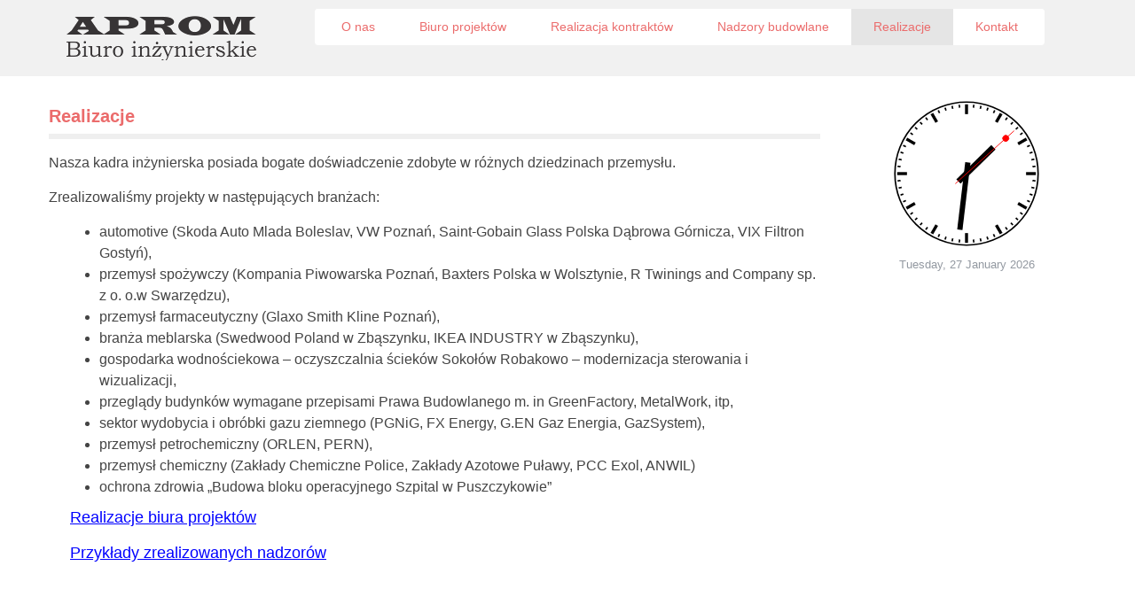

--- FILE ---
content_type: text/html; charset=UTF-8
request_url: http://aprom.pl/realizacje/
body_size: 9878
content:
<!doctype html>
<html lang="pl-PL">
<head>
    <meta charset="UTF-8" />
    <meta name="viewport" content="width=device-width, initial-scale=1" />
    <link rel="stylesheet" type="text/css" href="http://aprom.pl/wp-content/themes/aprom/style.css" />
    <title>Realizacje &#8211; APROM Biuro Inżynierskie</title>
<meta name='robots' content='max-image-preview:large' />
<script type="text/javascript">
/* <![CDATA[ */
window._wpemojiSettings = {"baseUrl":"https:\/\/s.w.org\/images\/core\/emoji\/14.0.0\/72x72\/","ext":".png","svgUrl":"https:\/\/s.w.org\/images\/core\/emoji\/14.0.0\/svg\/","svgExt":".svg","source":{"concatemoji":"http:\/\/aprom.pl\/wp-includes\/js\/wp-emoji-release.min.js?ver=6.4.7"}};
/*! This file is auto-generated */
!function(i,n){var o,s,e;function c(e){try{var t={supportTests:e,timestamp:(new Date).valueOf()};sessionStorage.setItem(o,JSON.stringify(t))}catch(e){}}function p(e,t,n){e.clearRect(0,0,e.canvas.width,e.canvas.height),e.fillText(t,0,0);var t=new Uint32Array(e.getImageData(0,0,e.canvas.width,e.canvas.height).data),r=(e.clearRect(0,0,e.canvas.width,e.canvas.height),e.fillText(n,0,0),new Uint32Array(e.getImageData(0,0,e.canvas.width,e.canvas.height).data));return t.every(function(e,t){return e===r[t]})}function u(e,t,n){switch(t){case"flag":return n(e,"\ud83c\udff3\ufe0f\u200d\u26a7\ufe0f","\ud83c\udff3\ufe0f\u200b\u26a7\ufe0f")?!1:!n(e,"\ud83c\uddfa\ud83c\uddf3","\ud83c\uddfa\u200b\ud83c\uddf3")&&!n(e,"\ud83c\udff4\udb40\udc67\udb40\udc62\udb40\udc65\udb40\udc6e\udb40\udc67\udb40\udc7f","\ud83c\udff4\u200b\udb40\udc67\u200b\udb40\udc62\u200b\udb40\udc65\u200b\udb40\udc6e\u200b\udb40\udc67\u200b\udb40\udc7f");case"emoji":return!n(e,"\ud83e\udef1\ud83c\udffb\u200d\ud83e\udef2\ud83c\udfff","\ud83e\udef1\ud83c\udffb\u200b\ud83e\udef2\ud83c\udfff")}return!1}function f(e,t,n){var r="undefined"!=typeof WorkerGlobalScope&&self instanceof WorkerGlobalScope?new OffscreenCanvas(300,150):i.createElement("canvas"),a=r.getContext("2d",{willReadFrequently:!0}),o=(a.textBaseline="top",a.font="600 32px Arial",{});return e.forEach(function(e){o[e]=t(a,e,n)}),o}function t(e){var t=i.createElement("script");t.src=e,t.defer=!0,i.head.appendChild(t)}"undefined"!=typeof Promise&&(o="wpEmojiSettingsSupports",s=["flag","emoji"],n.supports={everything:!0,everythingExceptFlag:!0},e=new Promise(function(e){i.addEventListener("DOMContentLoaded",e,{once:!0})}),new Promise(function(t){var n=function(){try{var e=JSON.parse(sessionStorage.getItem(o));if("object"==typeof e&&"number"==typeof e.timestamp&&(new Date).valueOf()<e.timestamp+604800&&"object"==typeof e.supportTests)return e.supportTests}catch(e){}return null}();if(!n){if("undefined"!=typeof Worker&&"undefined"!=typeof OffscreenCanvas&&"undefined"!=typeof URL&&URL.createObjectURL&&"undefined"!=typeof Blob)try{var e="postMessage("+f.toString()+"("+[JSON.stringify(s),u.toString(),p.toString()].join(",")+"));",r=new Blob([e],{type:"text/javascript"}),a=new Worker(URL.createObjectURL(r),{name:"wpTestEmojiSupports"});return void(a.onmessage=function(e){c(n=e.data),a.terminate(),t(n)})}catch(e){}c(n=f(s,u,p))}t(n)}).then(function(e){for(var t in e)n.supports[t]=e[t],n.supports.everything=n.supports.everything&&n.supports[t],"flag"!==t&&(n.supports.everythingExceptFlag=n.supports.everythingExceptFlag&&n.supports[t]);n.supports.everythingExceptFlag=n.supports.everythingExceptFlag&&!n.supports.flag,n.DOMReady=!1,n.readyCallback=function(){n.DOMReady=!0}}).then(function(){return e}).then(function(){var e;n.supports.everything||(n.readyCallback(),(e=n.source||{}).concatemoji?t(e.concatemoji):e.wpemoji&&e.twemoji&&(t(e.twemoji),t(e.wpemoji)))}))}((window,document),window._wpemojiSettings);
/* ]]> */
</script>
<style id='wp-emoji-styles-inline-css' type='text/css'>

	img.wp-smiley, img.emoji {
		display: inline !important;
		border: none !important;
		box-shadow: none !important;
		height: 1em !important;
		width: 1em !important;
		margin: 0 0.07em !important;
		vertical-align: -0.1em !important;
		background: none !important;
		padding: 0 !important;
	}
</style>
<link rel='stylesheet' id='wp-block-library-css' href='http://aprom.pl/wp-includes/css/dist/block-library/style.min.css?ver=6.4.7' type='text/css' media='all' />
<style id='classic-theme-styles-inline-css' type='text/css'>
/*! This file is auto-generated */
.wp-block-button__link{color:#fff;background-color:#32373c;border-radius:9999px;box-shadow:none;text-decoration:none;padding:calc(.667em + 2px) calc(1.333em + 2px);font-size:1.125em}.wp-block-file__button{background:#32373c;color:#fff;text-decoration:none}
</style>
<style id='global-styles-inline-css' type='text/css'>
body{--wp--preset--color--black: #000000;--wp--preset--color--cyan-bluish-gray: #abb8c3;--wp--preset--color--white: #ffffff;--wp--preset--color--pale-pink: #f78da7;--wp--preset--color--vivid-red: #cf2e2e;--wp--preset--color--luminous-vivid-orange: #ff6900;--wp--preset--color--luminous-vivid-amber: #fcb900;--wp--preset--color--light-green-cyan: #7bdcb5;--wp--preset--color--vivid-green-cyan: #00d084;--wp--preset--color--pale-cyan-blue: #8ed1fc;--wp--preset--color--vivid-cyan-blue: #0693e3;--wp--preset--color--vivid-purple: #9b51e0;--wp--preset--gradient--vivid-cyan-blue-to-vivid-purple: linear-gradient(135deg,rgba(6,147,227,1) 0%,rgb(155,81,224) 100%);--wp--preset--gradient--light-green-cyan-to-vivid-green-cyan: linear-gradient(135deg,rgb(122,220,180) 0%,rgb(0,208,130) 100%);--wp--preset--gradient--luminous-vivid-amber-to-luminous-vivid-orange: linear-gradient(135deg,rgba(252,185,0,1) 0%,rgba(255,105,0,1) 100%);--wp--preset--gradient--luminous-vivid-orange-to-vivid-red: linear-gradient(135deg,rgba(255,105,0,1) 0%,rgb(207,46,46) 100%);--wp--preset--gradient--very-light-gray-to-cyan-bluish-gray: linear-gradient(135deg,rgb(238,238,238) 0%,rgb(169,184,195) 100%);--wp--preset--gradient--cool-to-warm-spectrum: linear-gradient(135deg,rgb(74,234,220) 0%,rgb(151,120,209) 20%,rgb(207,42,186) 40%,rgb(238,44,130) 60%,rgb(251,105,98) 80%,rgb(254,248,76) 100%);--wp--preset--gradient--blush-light-purple: linear-gradient(135deg,rgb(255,206,236) 0%,rgb(152,150,240) 100%);--wp--preset--gradient--blush-bordeaux: linear-gradient(135deg,rgb(254,205,165) 0%,rgb(254,45,45) 50%,rgb(107,0,62) 100%);--wp--preset--gradient--luminous-dusk: linear-gradient(135deg,rgb(255,203,112) 0%,rgb(199,81,192) 50%,rgb(65,88,208) 100%);--wp--preset--gradient--pale-ocean: linear-gradient(135deg,rgb(255,245,203) 0%,rgb(182,227,212) 50%,rgb(51,167,181) 100%);--wp--preset--gradient--electric-grass: linear-gradient(135deg,rgb(202,248,128) 0%,rgb(113,206,126) 100%);--wp--preset--gradient--midnight: linear-gradient(135deg,rgb(2,3,129) 0%,rgb(40,116,252) 100%);--wp--preset--font-size--small: 13px;--wp--preset--font-size--medium: 20px;--wp--preset--font-size--large: 36px;--wp--preset--font-size--x-large: 42px;--wp--preset--spacing--20: 0.44rem;--wp--preset--spacing--30: 0.67rem;--wp--preset--spacing--40: 1rem;--wp--preset--spacing--50: 1.5rem;--wp--preset--spacing--60: 2.25rem;--wp--preset--spacing--70: 3.38rem;--wp--preset--spacing--80: 5.06rem;--wp--preset--shadow--natural: 6px 6px 9px rgba(0, 0, 0, 0.2);--wp--preset--shadow--deep: 12px 12px 50px rgba(0, 0, 0, 0.4);--wp--preset--shadow--sharp: 6px 6px 0px rgba(0, 0, 0, 0.2);--wp--preset--shadow--outlined: 6px 6px 0px -3px rgba(255, 255, 255, 1), 6px 6px rgba(0, 0, 0, 1);--wp--preset--shadow--crisp: 6px 6px 0px rgba(0, 0, 0, 1);}:where(.is-layout-flex){gap: 0.5em;}:where(.is-layout-grid){gap: 0.5em;}body .is-layout-flow > .alignleft{float: left;margin-inline-start: 0;margin-inline-end: 2em;}body .is-layout-flow > .alignright{float: right;margin-inline-start: 2em;margin-inline-end: 0;}body .is-layout-flow > .aligncenter{margin-left: auto !important;margin-right: auto !important;}body .is-layout-constrained > .alignleft{float: left;margin-inline-start: 0;margin-inline-end: 2em;}body .is-layout-constrained > .alignright{float: right;margin-inline-start: 2em;margin-inline-end: 0;}body .is-layout-constrained > .aligncenter{margin-left: auto !important;margin-right: auto !important;}body .is-layout-constrained > :where(:not(.alignleft):not(.alignright):not(.alignfull)){max-width: var(--wp--style--global--content-size);margin-left: auto !important;margin-right: auto !important;}body .is-layout-constrained > .alignwide{max-width: var(--wp--style--global--wide-size);}body .is-layout-flex{display: flex;}body .is-layout-flex{flex-wrap: wrap;align-items: center;}body .is-layout-flex > *{margin: 0;}body .is-layout-grid{display: grid;}body .is-layout-grid > *{margin: 0;}:where(.wp-block-columns.is-layout-flex){gap: 2em;}:where(.wp-block-columns.is-layout-grid){gap: 2em;}:where(.wp-block-post-template.is-layout-flex){gap: 1.25em;}:where(.wp-block-post-template.is-layout-grid){gap: 1.25em;}.has-black-color{color: var(--wp--preset--color--black) !important;}.has-cyan-bluish-gray-color{color: var(--wp--preset--color--cyan-bluish-gray) !important;}.has-white-color{color: var(--wp--preset--color--white) !important;}.has-pale-pink-color{color: var(--wp--preset--color--pale-pink) !important;}.has-vivid-red-color{color: var(--wp--preset--color--vivid-red) !important;}.has-luminous-vivid-orange-color{color: var(--wp--preset--color--luminous-vivid-orange) !important;}.has-luminous-vivid-amber-color{color: var(--wp--preset--color--luminous-vivid-amber) !important;}.has-light-green-cyan-color{color: var(--wp--preset--color--light-green-cyan) !important;}.has-vivid-green-cyan-color{color: var(--wp--preset--color--vivid-green-cyan) !important;}.has-pale-cyan-blue-color{color: var(--wp--preset--color--pale-cyan-blue) !important;}.has-vivid-cyan-blue-color{color: var(--wp--preset--color--vivid-cyan-blue) !important;}.has-vivid-purple-color{color: var(--wp--preset--color--vivid-purple) !important;}.has-black-background-color{background-color: var(--wp--preset--color--black) !important;}.has-cyan-bluish-gray-background-color{background-color: var(--wp--preset--color--cyan-bluish-gray) !important;}.has-white-background-color{background-color: var(--wp--preset--color--white) !important;}.has-pale-pink-background-color{background-color: var(--wp--preset--color--pale-pink) !important;}.has-vivid-red-background-color{background-color: var(--wp--preset--color--vivid-red) !important;}.has-luminous-vivid-orange-background-color{background-color: var(--wp--preset--color--luminous-vivid-orange) !important;}.has-luminous-vivid-amber-background-color{background-color: var(--wp--preset--color--luminous-vivid-amber) !important;}.has-light-green-cyan-background-color{background-color: var(--wp--preset--color--light-green-cyan) !important;}.has-vivid-green-cyan-background-color{background-color: var(--wp--preset--color--vivid-green-cyan) !important;}.has-pale-cyan-blue-background-color{background-color: var(--wp--preset--color--pale-cyan-blue) !important;}.has-vivid-cyan-blue-background-color{background-color: var(--wp--preset--color--vivid-cyan-blue) !important;}.has-vivid-purple-background-color{background-color: var(--wp--preset--color--vivid-purple) !important;}.has-black-border-color{border-color: var(--wp--preset--color--black) !important;}.has-cyan-bluish-gray-border-color{border-color: var(--wp--preset--color--cyan-bluish-gray) !important;}.has-white-border-color{border-color: var(--wp--preset--color--white) !important;}.has-pale-pink-border-color{border-color: var(--wp--preset--color--pale-pink) !important;}.has-vivid-red-border-color{border-color: var(--wp--preset--color--vivid-red) !important;}.has-luminous-vivid-orange-border-color{border-color: var(--wp--preset--color--luminous-vivid-orange) !important;}.has-luminous-vivid-amber-border-color{border-color: var(--wp--preset--color--luminous-vivid-amber) !important;}.has-light-green-cyan-border-color{border-color: var(--wp--preset--color--light-green-cyan) !important;}.has-vivid-green-cyan-border-color{border-color: var(--wp--preset--color--vivid-green-cyan) !important;}.has-pale-cyan-blue-border-color{border-color: var(--wp--preset--color--pale-cyan-blue) !important;}.has-vivid-cyan-blue-border-color{border-color: var(--wp--preset--color--vivid-cyan-blue) !important;}.has-vivid-purple-border-color{border-color: var(--wp--preset--color--vivid-purple) !important;}.has-vivid-cyan-blue-to-vivid-purple-gradient-background{background: var(--wp--preset--gradient--vivid-cyan-blue-to-vivid-purple) !important;}.has-light-green-cyan-to-vivid-green-cyan-gradient-background{background: var(--wp--preset--gradient--light-green-cyan-to-vivid-green-cyan) !important;}.has-luminous-vivid-amber-to-luminous-vivid-orange-gradient-background{background: var(--wp--preset--gradient--luminous-vivid-amber-to-luminous-vivid-orange) !important;}.has-luminous-vivid-orange-to-vivid-red-gradient-background{background: var(--wp--preset--gradient--luminous-vivid-orange-to-vivid-red) !important;}.has-very-light-gray-to-cyan-bluish-gray-gradient-background{background: var(--wp--preset--gradient--very-light-gray-to-cyan-bluish-gray) !important;}.has-cool-to-warm-spectrum-gradient-background{background: var(--wp--preset--gradient--cool-to-warm-spectrum) !important;}.has-blush-light-purple-gradient-background{background: var(--wp--preset--gradient--blush-light-purple) !important;}.has-blush-bordeaux-gradient-background{background: var(--wp--preset--gradient--blush-bordeaux) !important;}.has-luminous-dusk-gradient-background{background: var(--wp--preset--gradient--luminous-dusk) !important;}.has-pale-ocean-gradient-background{background: var(--wp--preset--gradient--pale-ocean) !important;}.has-electric-grass-gradient-background{background: var(--wp--preset--gradient--electric-grass) !important;}.has-midnight-gradient-background{background: var(--wp--preset--gradient--midnight) !important;}.has-small-font-size{font-size: var(--wp--preset--font-size--small) !important;}.has-medium-font-size{font-size: var(--wp--preset--font-size--medium) !important;}.has-large-font-size{font-size: var(--wp--preset--font-size--large) !important;}.has-x-large-font-size{font-size: var(--wp--preset--font-size--x-large) !important;}
.wp-block-navigation a:where(:not(.wp-element-button)){color: inherit;}
:where(.wp-block-post-template.is-layout-flex){gap: 1.25em;}:where(.wp-block-post-template.is-layout-grid){gap: 1.25em;}
:where(.wp-block-columns.is-layout-flex){gap: 2em;}:where(.wp-block-columns.is-layout-grid){gap: 2em;}
.wp-block-pullquote{font-size: 1.5em;line-height: 1.6;}
</style>
<script type="text/javascript" src="http://aprom.pl/wp-includes/js/jquery/jquery.min.js?ver=3.7.1" id="jquery-core-js"></script>
<script type="text/javascript" src="http://aprom.pl/wp-includes/js/jquery/jquery-migrate.min.js?ver=3.4.1" id="jquery-migrate-js"></script>
<link rel="https://api.w.org/" href="http://aprom.pl/wp-json/" /><link rel="alternate" type="application/json" href="http://aprom.pl/wp-json/wp/v2/pages/3" /><link rel="EditURI" type="application/rsd+xml" title="RSD" href="http://aprom.pl/xmlrpc.php?rsd" />
<meta name="generator" content="WordPress 6.4.7" />
<link rel="canonical" href="http://aprom.pl/realizacje/" />
<link rel='shortlink' href='http://aprom.pl/?p=3' />
<link rel="alternate" type="application/json+oembed" href="http://aprom.pl/wp-json/oembed/1.0/embed?url=http%3A%2F%2Faprom.pl%2Frealizacje%2F" />
<link rel="alternate" type="text/xml+oembed" href="http://aprom.pl/wp-json/oembed/1.0/embed?url=http%3A%2F%2Faprom.pl%2Frealizacje%2F&#038;format=xml" />
<script type="text/javascript"> 

/**  all layers have to be in this global array - in further process each map will have something like vectorM[map_ol3js_n][layer_n] */
var vectorM = [[]];


/** put translations from PHP/mo to JavaScript */
var translations = [];

/** global GET-Parameters */
var HTTP_GET_VARS = [];

</script><!-- OSM plugin V6.0.2: did not add geo meta tags. --> 
<link rel="icon" href="http://aprom.pl/wp-content/uploads/2021/09/cropped-APROM_LOGO-wlasciwe-1-32x32.jpg" sizes="32x32" />
<link rel="icon" href="http://aprom.pl/wp-content/uploads/2021/09/cropped-APROM_LOGO-wlasciwe-1-192x192.jpg" sizes="192x192" />
<link rel="apple-touch-icon" href="http://aprom.pl/wp-content/uploads/2021/09/cropped-APROM_LOGO-wlasciwe-1-180x180.jpg" />
<meta name="msapplication-TileImage" content="http://aprom.pl/wp-content/uploads/2021/09/cropped-APROM_LOGO-wlasciwe-1-270x270.jpg" />
    <link rel="stylesheet" type="text/css" href="http://aprom.pl/wp-content/themes/aprom/css/main.css" />
    <link rel="stylesheet" type="text/css" href="http://aprom.pl/wp-content/themes/aprom/css/menu.css" />
    <link rel="stylesheet" href="http://aprom.pl/wp-content/themes/aprom/css/weather.css" type="text/css" />
    <link rel="stylesheet" href="http://aprom.pl/wp-content/themes/aprom/css/icurrency.css" type="text/css" />
    <link rel="stylesheet" href="http://aprom.pl/wp-content/themes/aprom/css/djimageslider.css" type="text/css" />
    <link rel="stylesheet" href="http://aprom.pl/wp-content/themes/aprom/css/magnific.css" type="text/css" />
    <script type="application/javascript" src="http://aprom.pl/wp-content/themes/aprom/js/main.js"></script>
    <script src="http://aprom.pl/wp-content/themes/aprom/js/rokmediaqueries.js" type="text/javascript"></script>
    <script src="http://aprom.pl/wp-content/themes/aprom/js/responsive.js" type="text/javascript"></script>
    <script src="http://aprom.pl/wp-content/themes/aprom/js/coolclock.min.js" type="text/javascript"></script>
    <script src="http://aprom.pl/wp-content/themes/aprom/js/moreskins.min.js" type="text/javascript"></script>
    <script src="http://aprom.pl/wp-content/themes/aprom/js/jquery-latest.pack.js" type="text/javascript"></script>
    <script src="http://aprom.pl/wp-content/themes/aprom/js/jquery.zweatherfeed.js" type="text/javascript"></script>
    <script src="http://aprom.pl/wp-content/themes/aprom/js/jquery.easing.min.js" type="text/javascript" defer="defer"></script>
    <script src="http://aprom.pl/wp-content/themes/aprom/js/slider.js?v=" type="text/javascript" defer="defer"></script>
    <script src="http://aprom.pl/wp-content/themes/aprom/js/magnific.js" type="text/javascript" defer="defer"></script>
    <script src="http://aprom.pl/wp-content/themes/aprom/js/magnific-init.js" type="text/javascript" defer="defer"></script>
    <script type="text/javascript">jQuery(window).on('load',function(){new JCaption('img.caption');});(function(i,s,o,g,r,a,m){i['GoogleAnalyticsObject']=r;i[r]=i[r]||function(){(i[r].q=i[r].q||[]).push(arguments)},i[r].l=1*new Date();a=s.createElement(o),m=s.getElementsByTagName(o)[0];a.async=1;a.src=g;m.parentNode.insertBefore(a,m)})(window,document,'script','//www.google-analytics.com/analytics.js','__gaTracker');__gaTracker('create','','auto');__gaTracker('send','pageview');</script>
    </head>
<body class="privacy-policy page-template-default page page-id-3 wp-custom-logo">
<header id="rt-top-surround">
    <div id="rt-header">
        <div class="rt-container">
            <div class="rt-grid-3 rt-alpha logo">
                <div class="rt-block logo-block">
                    <a href="/" id="rt-logo"></a>
                </div>
            </div>
            <div class="rt-grid-9 rt-omega nav">
                <nav id="site-navigation" class="main-navigation" aria-label="Top">
                <div class="rt-block menu-block">
                    <div class="gf-menu-device-container"></div>
                                                <div class="menu-menu-1-container"><ul id="site-navigation" class="gf-menu l1 "><li id="menu-item-479" class="menu-item menu-item-type-post_type menu-item-object-page menu-item-home menu-item-479"><a href="http://aprom.pl/">O nas</a></li>
<li id="menu-item-492" class="menu-item menu-item-type-post_type menu-item-object-page menu-item-492"><a href="http://aprom.pl/biuro-projektow/">Biuro projektów</a></li>
<li id="menu-item-491" class="menu-item menu-item-type-post_type menu-item-object-page menu-item-491"><a href="http://aprom.pl/dzial-realizacji-kontraktow/">Realizacja kontraktów</a></li>
<li id="menu-item-483" class="menu-item menu-item-type-post_type menu-item-object-page menu-item-483"><a href="http://aprom.pl/dzial-nadzorow-budowlanych/">Nadzory budowlane</a></li>
<li id="menu-item-480" class="menu-item menu-item-type-post_type menu-item-object-page menu-item-privacy-policy current-menu-item page_item page-item-3 current_page_item menu-item-has-children menu-item-480"><a rel="privacy-policy" href="http://aprom.pl/realizacje/" aria-current="page">Realizacje</a>
<ul class="sub-menu">
	<li id="menu-item-820" class="menu-item menu-item-type-post_type menu-item-object-page menu-item-820"><a href="http://aprom.pl/realizacjebp/">Realizacje Biura projektów</a></li>
	<li id="menu-item-493" class="menu-item menu-item-type-post_type menu-item-object-page menu-item-493"><a href="http://aprom.pl/realizacjenadzory/">Realizacje Działu nadzorów</a></li>
</ul>
</li>
<li id="menu-item-490" class="menu-item menu-item-type-post_type menu-item-object-page menu-item-490"><a href="http://aprom.pl/kontakt/">Kontakt</a></li>
</ul></div>
                </div>
                </nav><!-- #site-navigation -->
                    <!--                    <ul class="gf-menu l1 " >-->
<!--                        <li class="item114 active last" >-->
<!--                            <a class="item" href="/"  >-->
<!--                                O nas            </a>-->
<!--                        </li>-->
<!--                        <li class="item125" >-->
<!--                            <a class="item" href="/biuro-projektow"  >-->
<!--                                Biuro projektów            </a>-->
<!--                        </li>-->
<!--                        <li class="item126" >-->
<!--                            <a class="item" href="/dzial-realizacji-kontraktow"  >-->
<!--                                Realizacja kontraktów            </a>-->
<!--                        </li>-->
<!--                        <li class="item137" >-->
<!--                            <a class="item" href="/nadzory"  >-->
<!--                                Nadzory budowlane            </a>-->
<!--                        </li>-->
<!--                        <li class="item128 parent" >-->
<!--                            <a class="item" href="/realizacje2"  >-->
<!--                                Realizacje            </a>-->
<!--                            <div class="dropdown "  style="width:180px;">-->
<!--                                <div class="column">-->
<!--                                    <ul class="level2">-->
<!--                                        <li class="item131" >-->
<!--                                            <a class="item" href="/realizacje2/lng-rozewie"  >-->
<!--                                                LNG Rozewie            </a>-->
<!--                                        </li>-->
<!--                                        <li class="item132" >-->
<!--                                            <a class="item" href="/realizacje2/og-kromolice"  >-->
<!--                                                OG Kromolice            </a>-->
<!--                                        </li>-->
<!--                                        <li class="item133" >-->
<!--                                            <a class="item" href="/realizacje2/og-lisewo"  >-->
<!--                                                OG Lisewo            </a>-->
<!--                                        </li>-->
<!--                                        <li class="item134" >-->
<!--                                            <a class="item" href="/realizacje2/op-winna-gora"  >-->
<!--                                                OP Winna Góra            </a>-->
<!--                                        </li>-->
<!--                                        <li class="item135" >-->
<!--                                            <a class="item" href="/realizacje2/spr-jelcz-laskowice"  >-->
<!--                                                SPR Jelcz Laskowice            </a>-->
<!--                                        </li>-->
<!--                                        <li class="item152" >-->
<!--                                            <a class="item" href="/realizacje2/krnigzdebno"  >-->
<!--                                                KRNiGZ Dębno            </a>-->
<!--                                        </li>-->
<!--                                        <li class="item153" >-->
<!--                                            <a class="item" href="/realizacje2/realizacjebp"  >-->
<!--                                                Realizacje Biura projektów            </a>-->
<!--                                        </li>-->
<!--                                        <li class="item171" >-->
<!--                                            <a class="item" href="/realizacje2/realizacjenbud"  >-->
<!--                                                Realizacje nadzory budowlane            </a>-->
<!--                                        </li>-->
<!--                                    </ul>-->
<!--                                </div>-->
<!--                            </div>-->
<!--                        </li>-->
<!--                        <li class="item127" >-->
<!--                            <a class="item" href="/kontakt"  >-->
<!--                                Kontakt            </a>-->
<!--                        </li>-->
<!--                    </ul>	-->
                    <div class="clear">
                </div>
            </div>
            <div class="clear"></div>
        </div>
    </div>
</header>    <div id="rt-mainbody-surround">
        <div class="rt-container">
            <div id="rt-main" class="mb9-sa3">
                <div class="rt-container">
                    <div class="rt-grid-9 ">
                        <div class="rt-block">
                            <div id="rt-mainbody">
                                <div class="component-content">
                                    <article id="post-3" class="item-page"  class="post-3 page type-page status-publish hentry">
                                        <meta itemprop="inLanguage" content="pl-PL" />
                                        <h2 itemprop="name" class="entry-title"><a href="http://aprom.pl/realizacje/" rel="bookmark">Realizacje</a></h2><!--                                        <h2 >-->
<!--                                            <a href="/index.php" itemprop="url"> O nas</a>-->
<!--                                        </h2>-->
                                        <div itemprop="articleBody">
                                            <div style="margin: auto; text-align: center;"> </div>
                                            <div id="page-zones__main-widgets__content" class="widget content" style="box-sizing: border-box; position: relative; padding: 0px; overflow: hidden;">
                                                <div class="bk-content-text" style="box-sizing: border-box; overflow: hidden; height: auto;">
                                                    <p style="font-family: Arial, Helvetica, Verdana, Tahoma, sans-serif; font-size: 16px; line-height: 24px; border: none; color: #444444; box-shadow: none !important; background: none !important; margin: 0px 0px 10px !important 0px;">Nasza kadra inżynierska posiada bogate doświadczenie zdobyte w różnych dziedzinach przemysłu.</p>
<p style="font-family: Arial, Helvetica, Verdana, Tahoma, sans-serif; font-size: 16px; line-height: 24px; border: none; color: #444444; box-shadow: none !important; background: none !important; margin: 0px 0px 10px !important 0px;">Zrealizowaliśmy projekty w następujących branżach:</p>
<ul style="font-family: Arial, Helvetica, Verdana, Tahoma, sans-serif; font-size: 16px; line-height: 24px; border: none; color: #444444; box-shadow: none !important; background: none !important; padding: 0px 0px 0px 2em !important; margin: 0px 0px 10px !important 0px;">
<li style="line-height: 24px; font-size: 16px;">automotive (Skoda Auto Mlada Boleslav, VW Poznań, Saint-Gobain Glass Polska Dąbrowa Górnicza, VIX Filtron Gostyń),</li>
<li style="line-height: 24px; font-size: 16px;">przemysł spożywczy (Kompania Piwowarska Poznań,&nbsp;Baxters Polska w Wolsztynie, R Twinings and Company sp. z o. o.w Swarzędzu),</li>
<li style="line-height: 24px; font-size: 16px;">przemysł farmaceutyczny (Glaxo Smith Kline Poznań),</li>
<li style="line-height: 24px; font-size: 16px;">branża meblarska (Swedwood Poland w Zbąszynku, IKEA INDUSTRY w Zbąszynku),</li>
<li style="line-height: 24px; font-size: 16px;">gospodarka wodnościekowa &#8211; oczyszczalnia ścieków Sokołów Robakowo &#8211; modernizacja sterowania i wizualizacji,</li>
<li style="line-height: 24px; font-size: 16px;">przeglądy budynków wymagane przepisami Prawa Budowlanego m. in GreenFactory, MetalWork, itp,</li>
<li style="line-height: 24px; font-size: 16px;">sektor wydobycia i obróbki gazu ziemnego (PGNiG, FX Energy, G.EN Gaz Energia, GazSystem),</li>
<li style="line-height: 24px; font-size: 16px;">przemysł petrochemiczny (ORLEN, PERN),</li>
<li style="line-height: 24px; font-size: 16px;">przemysł chemiczny (Zakłady Chemiczne&nbsp;Police, Zakłady Azotowe Puławy, PCC Exol, ANWIL)</li>
<li style="line-height: 24px; font-size: 16px;">ochrona zdrowia &#8222;Budowa bloku operacyjnego Szpital w Puszczykowie&#8221;&nbsp; &nbsp; &nbsp; &nbsp; &nbsp; &nbsp;&nbsp;</li>
</ul>
<p><span style="color: #0000ff; font-size: 20px;"><span style="color: #0000ff; font-size: 20px;">&nbsp; &nbsp;&nbsp;</span></span><span style="text-decoration: underline;"><span style="color: #0000ff; font-size: 20px; text-decoration: underline;"><span style="color: #0000ff; font-size: 20px; text-decoration: underline;"><a href="http://aprom.pl/realizacjebp/"><span style="color: #0000ff; font-size: 18px; text-decoration: underline;">Realizacje biura projektów</span></a></span></span></span></p>
<p><span style="color: #0000ff; font-size: 20px;"><span style="color: #0000ff; font-size: 20px;"><span style="color: #0000ff; font-size: 18px;"><span style="font-size: 20px;">&nbsp; &nbsp;&nbsp;</span></span></span></span><span style="text-decoration: underline;"><span style="color: #0000ff; font-size: 20px; text-decoration: underline;"><span style="color: #0000ff; font-size: 20px; text-decoration: underline;"><span style="color: #0000ff; font-size: 18px; text-decoration: underline;"><a style="font-size: 18px; color: #0000ff; text-decoration: underline;" href="http://aprom.pl/realizacjenadzory/">Przykłady zrealizowanych nadzorów</a></span></span></span></span></p>
<p>&nbsp;</p>
<hr>
<p><span style="color: #000000;"><strong>Sterowniki które zostały po wykonaniu modernizacji u klientów &#8211; w przypadku zainteresowania proszę o kontakt telefoniczny:</strong></span></p>
<p style="padding-left: 40px;"><span style="color: #000000;">Speichermodul 256kB 6ES5 374-2KH21 1 szt</span><br><span style="color: #000000;">Speichermodul 32k*8bit 6ES5 375-1LA41 &#8211; 1 szt</span><br><span style="color: #000000;">Speichermodul 8k*8bit 6ES5 375-1LA15 &#8211; 1 szt</span><br><span style="color: #000000;">Speichermodul 8k*8bit 6ES5 375-0LD11 &#8211; 1 szt</span><br><span style="color: #000000;">Speichermodul 6ES5 375-1LA61.v11 &#8211; 1 szt</span><br><span style="color: #000000;">Speichermodul 16k*8bit 6ES5 375-1LA21 &#8211; 1 szt</span><br><span style="color: #000000;">RACK 6ES5-700-0LA11 (do S5 115U)</span><br><span style="color: #000000;">ZASILACZ 6ES5 951-7LB14</span><br><span style="color: #000000;">CPU 6ES5 945-7UA13</span><br><span style="color: #000000;">DI32x24VDC 6ES5-420-7LA11</span><br><span style="color: #000000;">DO32X24VDC 6ES5441-7LA12</span><br><span style="color: #000000;">AI 16/B Chanels 6ES5 465-7LA13</span><br><span style="color: #000000;">Stecker do IO 972 702-1 4 szt.</span><br><span style="color: #000000;">S5-100</span><br><span style="color: #000000;">CPU 6ES5-103-8MA02</span><br><span style="color: #000000;">DI 8X24VDC 6ES5-421-8MA12</span><br><span style="color: #000000;">S7:</span><br><span style="color: #000000;">Speichermodul 512kB 6ES7 951-1AJ00-0AA0 &#8211; 1 szt</span></p>
<hr>
<p style="line-height: 24px; font-size: 16px; color: #444444; text-align: center;"><strong>Zrealizowaliśmy prace między innymi dla poniższych klientów:</strong></p>

<div id="grid-gallery-10-45294" data-gg-id="10" data-title="Klienci" data-grid-type="2" data-offset="5.3" data-area-position="center" data-icons="" data-preloader="true" data-width="auto" data-height="150" data-padding="0" data-quicksand="disabled" data-quicksand-duration="none" data-popup-theme="theme_6" data-popup-type="pretty-photo" data-popup-image-text="data-description" data-popup-widthsize="auto" data-popup-heightsize="auto" data-popup-i18n-words="{&quot;close&quot;:&quot;close&quot;,&quot;next&quot;:&quot;next&quot;,&quot;previous&quot;:&quot;previous&quot;,&quot;start_slideshow&quot;:&quot;start slideshow&quot;,&quot;stop_slideshow&quot;:&quot;stop slideshow&quot;,&quot;image&quot;:&quot;image&quot;,&quot;of&quot;:&quot;of&quot;,&quot;prev&quot;:&quot;prev&quot;,&quot;cExpand&quot;:&quot;Expand&quot;,&quot;cPrevious&quot;:&quot;Previous&quot;,&quot;cNext&quot;:&quot;Next&quot;,&quot;cExpandStr&quot;:&quot;Expand the image&quot;,&quot;cRotate&quot;:&quot;Rotate&quot;,&quot;cDetails&quot;:&quot;Details&quot;}" data-popup-slideshow="false" data-popup-slideshow-speed="2500" data-popup-hoverstop="true" data-popup-slideshow-auto="false" data-popup-background="" data-popup-transparency="30" data-popup-disable-history="" data-popup-disable-changed-url="" data-popup-border-type="solid" data-popup-border-color="" data-popup-border-width="" data-popup-border-enable="" data-fullscreen="false" data-hide-tooltip="false" data-caption-font-family="Default" data-caption-text-size="140" data-is-mobile="0" data-caption-mobile="false" data-hide-long-tltp-title="0" data-caption-disabled-on-mobile="false" data-popup-placement-type="0" data-social-sharing="{&quot;enabled&quot;:&quot;&quot;,&quot;gallerySharing&quot;:{&quot;enabled&quot;:null,&quot;position&quot;:null},&quot;imageSharing&quot;:{&quot;enabled&quot;:null,&quot;wrapperClass&quot;:&quot; vertical &quot;},&quot;popupSharing&quot;:{&quot;enabled&quot;:null,&quot;wrapperClass&quot;:&quot; vertical &quot;}}" class="grid-gallery grid-gallery-fixed " style=" width:100%; height:auto; margin-left:auto; margin-right:auto;position:relative;"> <div class="gallery-loading"> <div class="blocks"> <div class="block"></div> <div class="block"></div> <div class="block"></div> <div class="block"></div> </div> </div> <div class="gallery-sharing-top"></div> <div id="photos-10" class="grid-gallery-photos"><FIGURE class="grid-gallery-caption" data-grid-gallery-type="quarter-two-step" data-index="0" style="display:none;border-radius:200;; margin:2.65px; height:1500; width:auto;" ><div class="crop" style=""><img decoding="async" src="http://aprom.pl/wp-content/uploads/2020/10/FX-Energy-150x150.png" class="ggImg ggNotInitImg" alt="FX Energy" title="FX Energy" data-description="FX Energy" data-caption="FX Energy" data-title="FX Energy" style=" height:150px; width:auto;" /></div><FIGCAPTION class="" data-alpha="5" style="color:#ffffff; background-color:#0c0000; font-size:140; text-align:left; font-family:Default;" ><div class="grid-gallery-figcaption-wrap" style=""></div></FIGCAPTION></FIGURE><FIGURE class="grid-gallery-caption" data-grid-gallery-type="quarter-two-step" data-index="1" style="display:none;border-radius:200;; margin:2.65px; height:1500; width:auto;" ><div class="crop" style=""><img decoding="async" src="http://aprom.pl/wp-content/uploads/2020/10/G.EN_-150x150.jpg" class="ggImg ggNotInitImg" alt="G.EN" title="G.EN" data-description="G.EN" data-caption="G.EN" data-title="G.EN" style=" height:150px; width:auto;" /></div><FIGCAPTION class="" data-alpha="5" style="color:#ffffff; background-color:#0c0000; font-size:140; text-align:left; font-family:Default;" ><div class="grid-gallery-figcaption-wrap" style=""></div></FIGCAPTION></FIGURE><FIGURE class="grid-gallery-caption" data-grid-gallery-type="quarter-two-step" data-index="2" style="display:none;border-radius:200;; margin:2.65px; height:1500; width:auto;" ><div class="crop" style=""><img decoding="async" src="http://aprom.pl/wp-content/uploads/2020/10/GazSystem.png" class="ggImg ggNotInitImg" alt="GazSystem" title="GazSystem" data-description="GazSystem" data-caption="GazSystem" data-title="GazSystem" style=" height:150px; width:auto;" /></div><FIGCAPTION class="" data-alpha="5" style="color:#ffffff; background-color:#0c0000; font-size:140; text-align:left; font-family:Default;" ><div class="grid-gallery-figcaption-wrap" style=""></div></FIGCAPTION></FIGURE><FIGURE class="grid-gallery-caption" data-grid-gallery-type="quarter-two-step" data-index="3" style="display:none;border-radius:200;; margin:2.65px; height:1500; width:auto;" ><div class="crop" style=""><img decoding="async" src="http://aprom.pl/wp-content/uploads/2020/10/GreenFactory-187x150.png" class="ggImg ggNotInitImg" alt="GreenFactory" title="GreenFactory" data-description="GreenFactory" data-caption="GreenFactory" data-title="GreenFactory" style=" height:150px; width:auto;" /></div><FIGCAPTION class="" data-alpha="5" style="color:#ffffff; background-color:#0c0000; font-size:140; text-align:left; font-family:Default;" ><div class="grid-gallery-figcaption-wrap" style=""></div></FIGCAPTION></FIGURE><FIGURE class="grid-gallery-caption" data-grid-gallery-type="quarter-two-step" data-index="4" style="display:none;border-radius:200;; margin:2.65px; height:1500; width:auto;" ><div class="crop" style=""><img decoding="async" src="http://aprom.pl/wp-content/uploads/2020/10/Grupa-Azoty-Police-228x150.png" class="ggImg ggNotInitImg" alt="Grupa Azoty Police" title="Grupa Azoty Police" data-description="Grupa Azoty Police" data-caption="Grupa Azoty Police" data-title="Grupa Azoty Police" style=" height:150px; width:auto;" /></div><FIGCAPTION class="" data-alpha="5" style="color:#ffffff; background-color:#0c0000; font-size:140; text-align:left; font-family:Default;" ><div class="grid-gallery-figcaption-wrap" style=""></div></FIGCAPTION></FIGURE><FIGURE class="grid-gallery-caption" data-grid-gallery-type="quarter-two-step" data-index="5" style="display:none;border-radius:200;; margin:2.65px; height:1500; width:auto;" ><div class="crop" style=""><img decoding="async" src="http://aprom.pl/wp-content/uploads/2020/10/GSK.jpg" class="ggImg ggNotInitImg" alt="GSK" title="GSK" data-description="GSK" data-caption="GSK" data-title="GSK" style=" height:150px; width:auto;" /></div><FIGCAPTION class="" data-alpha="5" style="color:#ffffff; background-color:#0c0000; font-size:140; text-align:left; font-family:Default;" ><div class="grid-gallery-figcaption-wrap" style=""></div></FIGCAPTION></FIGURE><FIGURE class="grid-gallery-caption" data-grid-gallery-type="quarter-two-step" data-index="6" style="display:none;border-radius:200;; margin:2.65px; height:1500; width:auto;" ><div class="crop" style=""><img decoding="async" src="http://aprom.pl/wp-content/uploads/2020/10/IKEA-Industry.png" class="ggImg ggNotInitImg" alt="IKEA Industry" title="IKEA Industry" data-description="IKEA Industry" data-caption="IKEA Industry" data-title="IKEA Industry" style=" height:150px; width:auto;" /></div><FIGCAPTION class="" data-alpha="5" style="color:#ffffff; background-color:#0c0000; font-size:140; text-align:left; font-family:Default;" ><div class="grid-gallery-figcaption-wrap" style=""></div></FIGCAPTION></FIGURE><FIGURE class="grid-gallery-caption" data-grid-gallery-type="quarter-two-step" data-index="7" style="display:none;border-radius:200;; margin:2.65px; height:1500; width:auto;" ><div class="crop" style=""><img decoding="async" src="http://aprom.pl/wp-content/uploads/2020/10/ILF-140x150.jpg" class="ggImg ggNotInitImg" alt="ILF" title="ILF" data-description="ILF" data-caption="ILF" data-title="ILF" style=" height:150px; width:auto;" /></div><FIGCAPTION class="" data-alpha="5" style="color:#ffffff; background-color:#0c0000; font-size:140; text-align:left; font-family:Default;" ><div class="grid-gallery-figcaption-wrap" style=""></div></FIGCAPTION></FIGURE><FIGURE class="grid-gallery-caption" data-grid-gallery-type="quarter-two-step" data-index="8" style="display:none;border-radius:200;; margin:2.65px; height:1500; width:auto;" ><div class="crop" style=""><img decoding="async" src="http://aprom.pl/wp-content/uploads/2020/10/logo-ORLEN-Upstream-1-300x150.jpg" class="ggImg ggNotInitImg" alt="logo-ORLEN-Upstream" title="logo-ORLEN-Upstream" data-description="logo-ORLEN-Upstream" data-caption="logo-ORLEN-Upstream" data-title="logo-ORLEN-Upstream" style=" height:150px; width:auto;" /></div><FIGCAPTION class="" data-alpha="5" style="color:#ffffff; background-color:#0c0000; font-size:140; text-align:left; font-family:Default;" ><div class="grid-gallery-figcaption-wrap" style=""></div></FIGCAPTION></FIGURE><FIGURE class="grid-gallery-caption" data-grid-gallery-type="quarter-two-step" data-index="9" style="display:none;border-radius:200;; margin:2.65px; height:1500; width:auto;" ><div class="crop" style=""><img decoding="async" src="http://aprom.pl/wp-content/uploads/2020/10/Lotnisko-lawica-293x150.jpg" class="ggImg ggNotInitImg" alt="Lotnisko ławica" title="Lotnisko ławica" data-description="Lotnisko ławica" data-caption="Lotnisko ławica" data-title="Lotnisko ławica" style=" height:150px; width:auto;" /></div><FIGCAPTION class="" data-alpha="5" style="color:#ffffff; background-color:#0c0000; font-size:140; text-align:left; font-family:Default;" ><div class="grid-gallery-figcaption-wrap" style=""></div></FIGCAPTION></FIGURE><FIGURE class="grid-gallery-caption" data-grid-gallery-type="quarter-two-step" data-index="10" style="display:none;border-radius:200;; margin:2.65px; height:1500; width:auto;" ><div class="crop" style=""><img decoding="async" src="http://aprom.pl/wp-content/uploads/2020/10/Marmite.jpg" class="ggImg ggNotInitImg" alt="Marmite" title="Marmite" data-description="Marmite" data-caption="Marmite" data-title="Marmite" style=" height:150px; width:auto;" /></div><FIGCAPTION class="" data-alpha="5" style="color:#ffffff; background-color:#0c0000; font-size:140; text-align:left; font-family:Default;" ><div class="grid-gallery-figcaption-wrap" style=""></div></FIGCAPTION></FIGURE><FIGURE class="grid-gallery-caption" data-grid-gallery-type="quarter-two-step" data-index="11" style="display:none;border-radius:200;; margin:2.65px; height:1500; width:auto;" ><div class="crop" style=""><img decoding="async" src="http://aprom.pl/wp-content/uploads/2020/10/MetalWork.png" class="ggImg ggNotInitImg" alt="MetalWork" title="MetalWork" data-description="MetalWork" data-caption="MetalWork" data-title="MetalWork" style=" height:150px; width:auto;" /></div><FIGCAPTION class="" data-alpha="5" style="color:#ffffff; background-color:#0c0000; font-size:140; text-align:left; font-family:Default;" ><div class="grid-gallery-figcaption-wrap" style=""></div></FIGCAPTION></FIGURE><FIGURE class="grid-gallery-caption" data-grid-gallery-type="quarter-two-step" data-index="12" style="display:none;border-radius:200;; margin:2.65px; height:1500; width:auto;" ><div class="crop" style=""><img decoding="async" src="http://aprom.pl/wp-content/uploads/2020/10/naftoserwis-225x150.png" class="ggImg ggNotInitImg" alt="naftoserwis" title="naftoserwis" data-description="naftoserwis" data-caption="naftoserwis" data-title="naftoserwis" style=" height:150px; width:auto;" /></div><FIGCAPTION class="" data-alpha="5" style="color:#ffffff; background-color:#0c0000; font-size:140; text-align:left; font-family:Default;" ><div class="grid-gallery-figcaption-wrap" style=""></div></FIGCAPTION></FIGURE><FIGURE class="grid-gallery-caption" data-grid-gallery-type="quarter-two-step" data-index="13" style="display:none;border-radius:200;; margin:2.65px; height:1500; width:auto;" ><div class="crop" style=""><img decoding="async" src="http://aprom.pl/wp-content/uploads/2020/10/ORLEN-250x150.png" class="ggImg ggNotInitImg" alt="ORLEN" title="ORLEN" data-description="ORLEN" data-caption="ORLEN" data-title="ORLEN" style=" height:150px; width:auto;" /></div><FIGCAPTION class="" data-alpha="5" style="color:#ffffff; background-color:#0c0000; font-size:140; text-align:left; font-family:Default;" ><div class="grid-gallery-figcaption-wrap" style=""></div></FIGCAPTION></FIGURE><FIGURE class="grid-gallery-caption" data-grid-gallery-type="quarter-two-step" data-index="14" style="display:none;border-radius:200;; margin:2.65px; height:1500; width:auto;" ><div class="crop" style=""><img decoding="async" src="http://aprom.pl/wp-content/uploads/2020/10/PCC-Exol.png" class="ggImg ggNotInitImg" alt="PCC Exol" title="PCC Exol" data-description="PCC Exol" data-caption="PCC Exol" data-title="PCC Exol" style=" height:150px; width:auto;" /></div><FIGCAPTION class="" data-alpha="5" style="color:#ffffff; background-color:#0c0000; font-size:140; text-align:left; font-family:Default;" ><div class="grid-gallery-figcaption-wrap" style=""></div></FIGCAPTION></FIGURE><FIGURE class="grid-gallery-caption" data-grid-gallery-type="quarter-two-step" data-index="15" style="display:none;border-radius:200;; margin:2.65px; height:1500; width:auto;" ><div class="crop" style=""><img decoding="async" src="http://aprom.pl/wp-content/uploads/2020/10/PERN.png" class="ggImg ggNotInitImg" alt="PERN" title="PERN" data-description="PERN" data-caption="PERN" data-title="PERN" style=" height:150px; width:auto;" /></div><FIGCAPTION class="" data-alpha="5" style="color:#ffffff; background-color:#0c0000; font-size:140; text-align:left; font-family:Default;" ><div class="grid-gallery-figcaption-wrap" style=""></div></FIGCAPTION></FIGURE><FIGURE class="grid-gallery-caption" data-grid-gallery-type="quarter-two-step" data-index="16" style="display:none;border-radius:200;; margin:2.65px; height:1500; width:auto;" ><div class="crop" style=""><img decoding="async" src="http://aprom.pl/wp-content/uploads/2020/10/PGNiG-267x150.png" class="ggImg ggNotInitImg" alt="PGNiG" title="PGNiG" data-description="PGNiG" data-caption="PGNiG" data-title="PGNiG" style=" height:150px; width:auto;" /></div><FIGCAPTION class="" data-alpha="5" style="color:#ffffff; background-color:#0c0000; font-size:140; text-align:left; font-family:Default;" ><div class="grid-gallery-figcaption-wrap" style=""></div></FIGCAPTION></FIGURE><FIGURE class="grid-gallery-caption" data-grid-gallery-type="quarter-two-step" data-index="17" style="display:none;border-radius:200;; margin:2.65px; height:1500; width:auto;" ><div class="crop" style=""><img decoding="async" src="http://aprom.pl/wp-content/uploads/2020/10/Pulawy-148x150.jpg" class="ggImg ggNotInitImg" alt="Puławy" title="Puławy" data-description="Puławy" data-caption="Puławy" data-title="Puławy" style=" height:150px; width:auto;" /></div><FIGCAPTION class="" data-alpha="5" style="color:#ffffff; background-color:#0c0000; font-size:140; text-align:left; font-family:Default;" ><div class="grid-gallery-figcaption-wrap" style=""></div></FIGCAPTION></FIGURE><FIGURE class="grid-gallery-caption" data-grid-gallery-type="quarter-two-step" data-index="18" style="display:none;border-radius:200;; margin:2.65px; height:1500; width:auto;" ><div class="crop" style=""><img decoding="async" src="http://aprom.pl/wp-content/uploads/2020/10/Szpital-w-Puszczykowie.jpg" class="ggImg ggNotInitImg" alt="Szpital w Puszczykowie" title="Szpital w Puszczykowie" data-description="Szpital w Puszczykowie" data-caption="Szpital w Puszczykowie" data-title="Szpital w Puszczykowie" style=" height:150px; width:auto;" /></div><FIGCAPTION class="" data-alpha="5" style="color:#ffffff; background-color:#0c0000; font-size:140; text-align:left; font-family:Default;" ><div class="grid-gallery-figcaption-wrap" style=""></div></FIGCAPTION></FIGURE><FIGURE class="grid-gallery-caption" data-grid-gallery-type="quarter-two-step" data-index="19" style="display:none;border-radius:200;; margin:2.65px; height:1500; width:auto;" ><div class="crop" style=""><img decoding="async" src="http://aprom.pl/wp-content/uploads/2020/10/Tebodin-300x150.jpg" class="ggImg ggNotInitImg" alt="Tebodin" title="Tebodin" data-description="Tebodin" data-caption="Tebodin" data-title="Tebodin" style=" height:150px; width:auto;" /></div><FIGCAPTION class="" data-alpha="5" style="color:#ffffff; background-color:#0c0000; font-size:140; text-align:left; font-family:Default;" ><div class="grid-gallery-figcaption-wrap" style=""></div></FIGCAPTION></FIGURE><FIGURE class="grid-gallery-caption" data-grid-gallery-type="quarter-two-step" data-index="20" style="display:none;border-radius:200;; margin:2.65px; height:1500; width:auto;" ><div class="crop" style=""><img decoding="async" src="http://aprom.pl/wp-content/uploads/2020/10/twinings-logo-1787-180x150.jpg" class="ggImg ggNotInitImg" alt="twinings-logo-1787" title="twinings-logo-1787" data-description="twinings-logo-1787" data-caption="twinings-logo-1787" data-title="twinings-logo-1787" style=" height:150px; width:auto;" /></div><FIGCAPTION class="" data-alpha="5" style="color:#ffffff; background-color:#0c0000; font-size:140; text-align:left; font-family:Default;" ><div class="grid-gallery-figcaption-wrap" style=""></div></FIGCAPTION></FIGURE><FIGURE class="grid-gallery-caption" data-grid-gallery-type="quarter-two-step" data-index="21" style="display:none;border-radius:200;; margin:2.65px; height:1500; width:auto;" ><div class="crop" style=""><img decoding="async" src="http://aprom.pl/wp-content/uploads/2020/10/Anwil-Wloclawek-firm_16728_a3708d_small200-150x150.jpg" class="ggImg ggNotInitImg" alt="Anwil Włocławek firm_16728_a3708d_small200" title="Anwil Włocławek firm_16728_a3708d_small200" data-description="Anwil Włocławek firm_16728_a3708d_small200" data-caption="Anwil Włocławek firm_16728_a3708d_small200" data-title="Anwil Włocławek firm_16728_a3708d_small200" style=" height:150px; width:auto;" /></div><FIGCAPTION class="" data-alpha="5" style="color:#ffffff; background-color:#0c0000; font-size:140; text-align:left; font-family:Default;" ><div class="grid-gallery-figcaption-wrap" style=""></div></FIGCAPTION></FIGURE> <div class="grid-gallery-clearfix"></div> </div> <div class="gallery-sharing-bottom"></div> <div class="grid-gallery-clearfix"></div> </div> <!-- Gallery by Supsystic plugin1.15.18 --><a title="Gallery Plugin" style="display:none;" href="https://supsystic.com/plugins/photo-gallery/?utm_medium=love_link" target="_blank">Gallery Plugin</a>
                                                    <p>   </p>
                                                </div>
                                            </div>
                                        </div>
                                    </article>
                                </div>
                            </div>
                        </div>
                        <div id="rt-content-bottom">
                        </div>
                    </div>
                    <div class="rt-grid-3 ">
                        <div id="rt-sidebar-b">
                            <div class="rt-block ">
                                <div class="module-surround">
                                    <div class="module-content">
                                        <div class="datetime" id="datetime_115">
                                            <div class="time analog"><canvas dir='ltr' id='analog_clock_115' class='CoolClock:swissRail:85:1:::'></canvas></div><div class="date gregorian"> <span>Tuesday, 27 January 2026</span></div></div>
                                    </div>
                                </div>
                            </div>
                            
                           
                        </div>
                    </div>
                    <div class="clear"></div>
                </div>
            </div>
        </div>
    </div>
<div id="rt-footer">
    <div class="rt-container">
        <div class="rt-grid-12 rt-alpha rt-omega">
            <div class="clear"></div>
            <div class="rt-block rt-copyright-block">
                    <a href="/"><div class="copy_footer" style="float:left; text-align: left;">
                            <table>
                                <tr>
                                    <td></td>
                                </tr>
                                <tr>
                                    <td></td>
                                </tr>
                                <tr>
                                    <td>Copyright <b>APROM</b> Poznań 2026</td>
                                </tr>
                                <tr>
                                    <td>
                                        <a href=""><b>APROM   Biuro inżynierskie</b></a>
                                    </td>
                                </tr>
                                <tr>
                                    <td></td>
                                </tr>
                            </table>
                        </div>
                        <div class="adres_footer"style="float:right; text-align: left;">
                            <table>
                                <tr>
                                    <td style="width:120px;"><b>APROM</b>
                                    </td>
                                    <td></td>
                                </tr>
                                <tr style="text-transform: none !important;">
                                    <td>ul. Gwiaździsta 16   </td>
                                    <td>tel. 601 599 394</td>
                                </tr>
                                <tr style="text-transform: none !important;">
                                    <td>62-070 Zakrzewo</td>
                                    <td>biuro&copy;aprom.pl</td>
                                </tr>
                                <tr>
                                    <td></td>
                                    <td></td>
                                </tr>
                            </table>
                        </div>
                    </a>
            </div>
        </div>
        <div class="clear"></div>
    </div>
</div>
</div>
</body>
</html>

--- FILE ---
content_type: text/css
request_url: http://aprom.pl/wp-content/themes/aprom/style.css
body_size: 776
content:
/*
Theme Name: aprom
Author: T-IN Dobromił Peszko
Description: Aprom WP template - baza joomla rt_afterburner2
Version: 0.0.1
Tags: bootstrap
*/
#rt-logo{
    background:url("images/APROM_LOGO220x60.gif") 50% 0 no-repeat !important;
    height: 60px;
    width: 240px;
    display: inline-block;
}
/*#rt-mainbody .component-content h2 {*/
/*    border-bottom-color: #EFEFEF;*/
/*}*/
/*.component-content .item-page h2 {*/
/*    margin-top: 0;*/
/*}*/
/*.title, .component-content h2 {*/
/*    letter-spacing: normal;*/
/*    margin-top: 0;*/
/*    margin-bottom: 15px;*/
/*    border-bottom: 6px solid;*/
/*    border-bottom-color: currentcolor;*/
/*}*/

/*#rt-mainbody .entry-title a{*/
/*    color: #eb6c6c;*/
/*    text-decoration: none !important;*/
/*    letter-spacing: normal;*/
/*}*/

/*#rt-footer {*/
/*    background: #E5E3E3;*/
/*    color: #414146;*/
/*}*/

#rt-logo{width:214px;height:52px}
#jeYW116{color:#333}
#jeYW116.weatherFeed{}#jeYW116.weatherFeed a{color:#333}
#jeYW116.weatherFeed a:hover{color:#000;text-decoration:none}
#jeYW116 .weatherItem{padding:0.8em;text-align:right}
#jeYW116 .weatherCity{text-transform:uppercase}
#jeYW116 .weatherTemp{font-size:2.8em;font-weight:bold;text-transform:uppercase}
#jeYW116 .weatherDesc,.weatherCity,.weatherForecastDay{font-weight:bold}
#jeYW116 .weatherDesc{margin-bottom:0.4em}
#jeYW116 .weatherRange,.weatherWind,.weatherLink,.weatherForecastItem{}
#jeYW116 .weatherLink,.weatherForecastItem{margin-top:0.5em;text-align:left}
#jeYW116 .weatherForecastItem{padding:0.5em 0.5em 0.5em 80px;background-position:left center}
#jeYW116 .weatherForecastDay{}
#jeYW116 .odd{background-color:#EEE}
#jeYW116 .even{background-color:#DDD}


.time.analog
{
    text-align: center;
}
.date.gregorian
{
    text-align: center;
}

ul.sub-menu {
    margin-top: 10px !important;
}

--- FILE ---
content_type: text/css
request_url: http://aprom.pl/wp-content/themes/aprom/css/menu.css
body_size: 2237
content:
/*.gf-menu*/
/*{*/
/*-webkit-box-shadow:inset 0 1px 1px #fff;*/
/*-moz-box-shadow:inset 0 1px 1px #fff;*/
/*box-shadow:inset 0 1px 1px #fff*/
/*}*/

/*.gf-menu li:hover,.gf-menu li.current_page_item:hover*/
/*{*/
/*background:#E5E5E5*/
/*}*/

/*.gf-menu li:hover>.sub-menu,.gf-menu li.current_page_item:hover>.sub-menu*/
/*{*/
/*left:0px;*/
/*top:auto;*/
/*margin-top:10px;*/
/*opacity:1*/
/*}*/

/*.gf-menu li:hover>.menu-item*/
/*{*/
/*color:#32373D*/
/*}*/

/*.gf-menu li.current_page_item:hover*/
/*{*/
/*color:#666A6E*/
/*}*/

/*.gf-menu .sub-menu ul li:hover*/
/*{*/
/*background:none*/
/*}*/

/*.gf-menu .sub-menu ul li:hover>.menu-item*/
/*{*/
/*background:#d2cece;*/
/*color:#495565*/
/*}*/

/*.gf-menu .sub-menu li:hover>.flyout*/
/*{*/
/*left:100%;*/
/*top:1px;*/
/*margin-left:-6px;*/
/*border-top:0*/
/*}body.rtl li:hover>.sub-menu,body.rtl li.current_page_item:hover>.sub-menu*/
/*{*/
/*left:inherit;*/
/*right:-1px*/
/*}body.rtl .sub-menu ul li:hover>.flyout*/
/*{*/
/*left:inherit;*/
/*right:100%;*/
/*margin-left:auto;*/
/*margin-right:-6px*/
/*}*/
/*}*/

/*.layout-mode-960fixed .clearfix,.layout-mode-1200fixed .clearfix*/
/*{*/
/**zoom:1*/
/*}*/

/*.layout-mode-960fixed .clearfix:before,.layout-mode-960fixed .clearfix:after,.layout-mode-1200fixed .clearfix:before,.layout-mode-1200fixed .clearfix:after*/
/*{*/
/*display:table;*/
/*content:"";*/
/*line-height:0*/
/*}*/

/*.layout-mode-960fixed .clearfix:after,.layout-mode-1200fixed .clearfix:after*/
/*{*/
/*clear:both*/
/*}*/

/*.layout-mode-960fixed .hide-text,.layout-mode-1200fixed .hide-text*/
/*{*/
/*font:0/0 a;*/
/*color:transparent;*/
/*text-shadow:none;*/
/*background-color:transparent;*/
/*border:0*/
/*}*/

/*.layout-mode-960fixed .input-block-level,.layout-mode-1200fixed .input-block-level*/
/*{*/
/*display:block;*/
/*width:100%;*/
/*min-height:30px;*/
/*-webkit-box-sizing:border-box;*/
/*-moz-box-sizing:border-box;*/
/*box-sizing:border-box*/
/*}*/

/*.layout-mode-960fixed .rok-left,.layout-mode-1200fixed .rok-left*/
/*{*/
/*float:left*/
/*}*/

/*.layout-mode-960fixed .rok-right,.layout-mode-1200fixed .rok-right*/
/*{*/
/*float:right*/
/*}*/

/*.layout-mode-960fixed .rok-dropdown-group,.layout-mode-960fixed .rok-dropdown,.layout-mode-1200fixed .rok-dropdown-group,.layout-mode-1200fixed .rok-dropdown*/
/*{*/
/*position:relative*/
/*}*/

/*.layout-mode-960fixed .rok-dropdown-open .rok-dropdown,.layout-mode-1200fixed .rok-dropdown-open .rok-dropdown*/
/*{*/
/*display:block*/
/*}*/

/*.layout-mode-960fixed .rok-popover-group,.layout-mode-960fixed .rok-popover,.layout-mode-1200fixed .rok-popover-group,.layout-mode-1200fixed .rok-popover*/
/*{*/
/*position:relative*/
/*}*/

/*.layout-mode-960fixed .rok-popover-open .rok-popover,.layout-mode-1200fixed .rok-popover-open .rok-popover*/
/*{*/
/*display:block*/
/*}*/

/*.layout-mode-960fixed .gf-menu,.layout-mode-1200fixed .gf-menu*/
/*{*/
/*-webkit-box-shadow:inset 0 1px 1px #fff;*/
/*-moz-box-shadow:inset 0 1px 1px #fff;*/
/*box-shadow:inset 0 1px 1px #fff*/
/*}*/

/*.layout-mode-960fixed .gf-menu li:hover,.layout-mode-960fixed .gf-menu li.current_page_item:hover,.layout-mode-1200fixed .gf-menu li:hover,.layout-mode-1200fixed .gf-menu li.current_page_item:hover*/
/*{*/
/*background:#E5E5E5*/
/*}*/

/*.layout-mode-960fixed .gf-menu li:hover>.sub-menu,.layout-mode-960fixed .gf-menu li.current_page_item:hover>.sub-menu,.layout-mode-1200fixed .gf-menu li:hover>.sub-menu,.layout-mode-1200fixed .gf-menu li.current_page_item:hover>.sub-menu*/
/*{*/
/*left:-1px;*/
/*top:auto;*/
/*opacity:1*/
/*}*/

/*.layout-mode-960fixed .gf-menu li:hover>.menu-item,.layout-mode-1200fixed .gf-menu li:hover>.menu-item*/
/*{*/
/*color:#32373D*/
/*}*/

/*.layout-mode-960fixed .gf-menu li.current_page_item:hover,.layout-mode-1200fixed .gf-menu li.current_page_item:hover*/
/*{*/
/*color:#666A6E*/
/*}*/

/*.layout-mode-960fixed .gf-menu .sub-menu ul li:hover,.layout-mode-1200fixed .gf-menu .sub-menu ul li:hover*/
/*{*/
/*background:none*/
/*}*/

/*.layout-mode-960fixed .gf-menu .sub-menu ul li:hover>.menu-item,.layout-mode-1200fixed .gf-menu .sub-menu ul li:hover>.menu-item*/
/*{*/
/*background:#d2cece;*/
/*color:#495565*/
/*}*/

/*.layout-mode-960fixed .gf-menu .sub-menu li:hover>.flyout,.layout-mode-1200fixed .gf-menu .sub-menu li:hover>.flyout*/
/*{*/
/*left:100%;*/
/*top:1px;*/
/*margin-left:-6px;*/
/*border-top:0*/
/*}*/

/*.layout-mode-960fixed body.rtl li:hover>.sub-menu,.layout-mode-960fixed body.rtl li.current_page_item:hover>.sub-menu,.layout-mode-1200fixed body.rtl li:hover>.sub-menu,.layout-mode-1200fixed body.rtl li.current_page_item:hover>.sub-menu*/
/*{*/
/*left:inherit;*/
/*right:-1px*/
/*}*/

/*.layout-mode-960fixed body.rtl .sub-menu ul li:hover>.flyout,.layout-mode-1200fixed body.rtl .sub-menu ul li:hover>.flyout*/
/*{*/
/*left:inherit;*/
/*right:100%;*/
/*margin-left:auto;*/
/*margin-right:-6px*/
/*}*/

/*.gf-menu*/
/*{*/
/*background:#FFF;*/
/*border-radius:4px;*/
/*margin:0 15px 4px;*/
/*list-style:none;*/
/*display:inline-block*/
/*}*/

/*.gf-menu:after*/
/*{*/
/*display:table;*/
/*content:'';*/
/*clear:both*/
/*}*/

/*.gf-menu ul*/
/*{*/
/*list-style:none;*/
/*padding:0;*/
/*margin:0*/
/*}*/

/*.gf-menu .menu-item*/
/*{*/
/*font-family:Arial,Helvetica,sans-serif;*/
/*font-size:14px;*/
/*line-height:21px;*/
/*color:#FFF;*/
/*padding:10px 25px;*/
/*text-align:left;*/
/*text-decoration:none;*/
/*display:block;*/
/*outline:0;*/
/*cursor:pointer*/
/*}*/

/*.gf-menu.l1>li.current_page_item*/
/*{*/
/*background:#E5E5E5*/
/*}*/

/*.gf-menu.l1>li.current_page_item>.menu-item*/
/*{*/
/*color:#32373D;*/
/*font-weight:bold*/
/*}*/
/*.gf-menu.l1>li.current-menu-ancestor*/
/*{*/
/*    background:#E5E5E5*/
/*}*/

/*.gf-menu.l1>li.current-menu-ancestor>.menu-item*/
/*{*/
/*    color:#32373D;*/
/*    font-weight:bold*/
/*}*/

/*.gf-menu.l1>li>.menu-item*/
/*{*/
/*font-size:11px;*/
/*line-height:44px;*/
/*position:relative;*/
/*border-right:1px solid #F8F8F8;*/
/*padding:0 20px;*/
/*text-transform:uppercase;*/
/*color:#666A6E*/
/*}*/

/*.gf-menu.l1>li>.menu-item:after*/
/*{*/
/*content:"";*/
/*position:absolute;*/
/*top:0;*/
/*bottom:0;*/
/*right:0;*/
/*border-right:1px solid #E3E3E3*/
/*}*/

/*.gf-menu.l1>li:first-child*/
/*{*/
/*margin-left:5px*/
/*}*/

/*.gf-menu.l1>li:last-child*/
/*{*/
/*margin-right:5px*/
/*}*/

/*.gf-menu li*/
/*{*/
/*float:left;*/
/*display:block;*/
/*text-align:center;*/
/*position:relative;*/
/*padding:0;*/
/*border:none*/
/*}*/

/*.gf-menu .sub-menu*/
/*{*/
/*margin:0 auto;*/
/*padding:10px 0;*/
/*position:absolute;*/
/*opacity:0;*/
/*left:-999em;*/
/*text-align:left;*/
/*border-top:0;*/
/*background:#bab3b3;*/
/*-webkit-transition:opacity 0.2s ease-out;*/
/*-moz-transition:opacity 0.2s ease-out;*/
/*-o-transition:opacity 0.2s ease-out;*/
/*transition:opacity 0.2s ease-out;*/
/*z-index:1000;*/
/*border-radius:0 0 4px 4px;*/
/*-webkit-box-shadow:0px 1px 0px 0px rgba(0,0,0,0.5);*/
/*-moz-box-shadow:0px 1px 0px 0px rgba(0,0,0,0.5);*/
/*box-shadow:0px 1px 0px 0px rgba(0,0,0,0.5)*/
/*}*/

/*.gf-menu .sub-menu .flyout*/
/*{*/
/*display:block*/
/*}*/

/*.gf-menu .sub-menu ul li*/
/*{*/
/*display:block;*/
/*float:none;*/
/*margin-right:0;*/
/*padding:0*/
/*}*/

/*.gf-menu .sub-menu ul li.current_page_item>.menu-item*/
/*{*/
/*color:#495565*/
/*}*/

/*.gf-menu .sub-menu ul li.current_page_item>.menu-item:hover*/
/*{*/
/*color:#FFF*/
/*}*/

/*.gf-menu .flyout*/
/*{*/
/*border-top:1px solid #F8F8F8*/
/*}body.rtl .gf-menu.l1>li*/
/*{*/
/*float:right*/
/*}body.rtl .gf-menu li .menu-item*/
/*{*/
/*text-align:right*/
/*}*/

/*.clearfix*/
/*{*/
/**zoom:1*/
/*}*/

/*.clearfix:before,.clearfix:after*/
/*{*/
/*display:table;*/
/*content:"";*/
/*line-height:0*/
/*}*/

/*.clearfix:after*/
/*{*/
/*clear:both*/
/*}*/

/*.hide-text*/
/*{*/
/*font:0/0 a;*/
/*color:transparent;*/
/*text-shadow:none;*/
/*background-color:transparent;*/
/*border:0*/
/*}*/

/*.input-block-level*/
/*{*/
/*display:block;*/
/*width:100%;*/
/*min-height:30px;*/
/*-webkit-box-sizing:border-box;*/
/*-moz-box-sizing:border-box;*/
/*box-sizing:border-box*/
/*}*/

/*.rok-left*/
/*{*/
/*float:left*/
/*}*/

/*.rok-right*/
/*{*/
/*float:right*/
/*}*/

/*.rok-dropdown-group,.rok-dropdown*/
/*{*/
/*position:relative*/
/*}*/

/*.rok-dropdown-open .rok-dropdown*/
/*{*/
/*display:block*/
/*}*/

/*.rok-popover-group,.rok-popover*/
/*{*/
/*position:relative*/
/*}*/

/*.rok-popover-open .rok-popover*/
/*{*/
/*display:block*/
/*}*/

/*.gf-menu*/
/*{*/
/*-webkit-box-shadow:inset 0 1px 1px #fff;*/
/*-moz-box-shadow:inset 0 1px 1px #fff;*/
/*box-shadow:inset 0 1px 1px #fff*/
/*}*/

/*.gf-menu-toggle*/
/*{*/
/*padding:7px 10px;*/
/*border-radius:4px;*/
/*background-color:#f5f5f5;*/
/*background-image:-moz-linear-gradient(top,#ffffff,#e6e6e6);*/
/*background-image:-webkit-gradient(linear,0 0,0 100%,from(#ffffff),to(#e6e6e6));*/
/*background-image:-webkit-linear-gradient(top,#ffffff,#e6e6e6);*/
/*background-image:-o-linear-gradient(top,#ffffff,#e6e6e6);*/
/*background-image:linear-gradient(to bottom,#ffffff,#e6e6e6);*/
/*background-repeat:repeat-x;*/
/*filter:progid:DXImageTransform.Microsoft.gradient(startColorstr='#ffffffff',endColorstr='#ffe5e5e5',GradientType=0);*/
/*position:absolute;*/
/*z-index:2;*/
/*top:20px;*/
/*right:20px;*/
/*margin-left:-19px;*/
/*cursor:pointer*/
/*}*/

/*.gf-menu-toggle.current_page_item*/
/*{*/
/*background-color:#e8e8e8;*/
/*background-image:-moz-linear-gradient(top,#d9d9d9,#FFFFFF);*/
/*background-image:-webkit-gradient(linear,0 0,0 100%,from(#d9d9d9),to(#FFFFFF));*/
/*background-image:-webkit-linear-gradient(top,#d9d9d9,#FFFFFF);*/
/*background-image:-o-linear-gradient(top,#d9d9d9,#FFFFFF);*/
/*background-image:linear-gradient(to bottom,#d9d9d9,#FFFFFF);*/
/*background-repeat:repeat-x;*/
/*filter:progid:DXImageTransform.Microsoft.gradient(startColorstr='#ffd8d8d8',endColorstr='#ffffffff',GradientType=0)*/
/*}*/
/*.gf-menu-toggle.current-menu-ancestor*/
/*{*/
/*    background-color:#e8e8e8;*/
/*    background-image:-moz-linear-gradient(top,#d9d9d9,#FFFFFF);*/
/*    background-image:-webkit-gradient(linear,0 0,0 100%,from(#d9d9d9),to(#FFFFFF));*/
/*    background-image:-webkit-linear-gradient(top,#d9d9d9,#FFFFFF);*/
/*    background-image:-o-linear-gradient(top,#d9d9d9,#FFFFFF);*/
/*    background-image:linear-gradient(to bottom,#d9d9d9,#FFFFFF);*/
/*    background-repeat:repeat-x;*/
/*    filter:progid:DXImageTransform.Microsoft.gradient(startColorstr='#ffd8d8d8',endColorstr='#ffffffff',GradientType=0)*/
/*}*/
/*.gf-menu-toggle .icon-bar*/
/*{*/
/*background-color:#32373D;*/
/*border-radius:1px 1px 1px 1px;*/
/*display:block;*/
/*height:2px;*/
/*width:18px*/
/*}*/

/*.gf-menu-toggle .icon-bar+.icon-bar*/
/*{*/
/*margin-top:3px*/
/*}@media (max-width:1100px)*/
/*{*/
/*.layout-mode-responsive .gf-menu-device-wrapper*/
/*{*/
/*margin-bottom:15px !important*/
/*}*/

/*.layout-mode-responsive .gf-menu-device-container*/
/*{*/
/*background:#b5aeae;*/
/*border-radius:5px;*/
/*padding:5px*/
/*}*/

/*.layout-mode-responsive .gf-menu-device-container select*/
/*{*/
/*margin-bottom:0;*/
/*width:100%*/
/*}*/

/*.layout-mode-responsive .gf-menu*/
/*{*/
/*background-clip:content-box;*/
/*-webkit-background-clip:content-box;*/
/*background:#b5aeae;*/
/*border:none !important;*/
/*-webkit-box-shadow:none;*/
/*-moz-box-shadow:none;*/
/*box-shadow:none;*/
/*width:100%;*/
/*margin:0*/
/*}*/

/*.layout-mode-responsive .gf-menu ul*/
/*{*/
/*padding-left:20px*/
/*}*/

/*.layout-mode-responsive .gf-menu li*/
/*{*/
/*margin-right:0 !important*/
/*}*/

/*.layout-mode-responsive .gf-menu li.current_page_item.last*/
/*{*/
/*border:0 !important;*/
/*-webkit-box-shadow:none !important;*/
/*-moz-box-shadow:none !important;*/
/*box-shadow:none !important*/
/*}*/

/*.layout-mode-responsive .gf-menu li.current_page_item.last>.menu-item*/
/*{*/
/*border-radius:4px;*/
/*background:rgba(229,229,229,0.5)*/
/*}*/
/*    .layout-mode-responsive .gf-menu li.current-menu-ancestor.last*/
/*    {*/
/*        border:0 !important;*/
/*        -webkit-box-shadow:none !important;*/
/*        -moz-box-shadow:none !important;*/
/*        box-shadow:none !important*/
/*    }*/

/*    .layout-mode-responsive .gf-menu li.current-menu-ancestor.last>.menu-item*/
/*    {*/
/*        border-radius:4px;*/
/*        background:rgba(229,229,229,0.5)*/
/*    }*/

/*.layout-mode-responsive .gf-menu li:hover>.menu-item*/
/*{*/
/*color:!important*/
/*}*/

/*.layout-mode-responsive .gf-menu li .menu-item*/
/*{*/
/*padding:0 10px !important;*/
/*border:none !important;*/
/*color:#FFF;*/
/*line-height:30px*/
/*}*/

/*.layout-mode-responsive .gf-menu li .menu-item.subtext em*/
/*{*/
/*display:none*/
/*}*/

/*.layout-mode-responsive .gf-menu li .menu-item:after*/
/*{*/
/*content:'' !important;*/
/*border-right:0 !important*/
/*}*/

/*.layout-mode-responsive .gf-menu .sub-menu*/
/*{*/
/*width:100% !important;*/
/*border:0 !important;*/
/*padding-top:0 !important;*/
/*padding-bottom:0 !important;*/
/*background:transparent !important;*/
/*-webkit-box-shadow:none !important;*/
/*-moz-box-shadow:none !important;*/
/*box-shadow:none !important;*/
/*position:relative;*/
/*left:inherit;*/
/*top:inherit;*/
/*opacity:1;*/
/**zoom:1*/
/*}*/

/*.layout-mode-responsive .gf-menu .sub-menu:before,.layout-mode-responsive .gf-menu .sub-menu:after*/
/*{*/
/*display:table;*/
/*content:"";*/
/*line-height:0*/
/*}*/

/*.layout-mode-responsive .gf-menu .sub-menu:after*/
/*{*/
/*clear:both*/
/*}*/

/*.layout-mode-responsive .gf-menu .sub-menu .flyout*/
/*{*/
/*display:block*/
/*}*/

/*.layout-mode-responsive .gf-menu .sub-menu .column*/
/*{*/
/*width:100% !important*/
/*}*/

/*.layout-mode-responsive .gf-menu .sub-menu .grouped ol*/
/*{*/
/*-webkit-box-shadow:none !important;*/
/*-moz-box-shadow:none !important;*/
/*box-shadow:none !important;*/
/*border:0 !important;*/
/*margin:0 !important;*/
/*padding:0 !important*/
/*}*/

/*.layout-mode-responsive .gf-menu .sub-menu .modules*/
/*{*/
/*display:none*/
/*}*/

/*.layout-mode-responsive .gf-menu.l1>li*/
/*{*/
/*float:none*/
/*}*/

/*.layout-mode-responsive .gf-menu.l1>li.current_page_item*/
/*{*/
/*margin-left:0px;*/
/*background:transparent;*/
/*-webkit-box-shadow:none;*/
/*-moz-box-shadow:none;*/
/*box-shadow:none;*/
/*border:0*/
/*}*/
/*    .layout-mode-responsive .gf-menu.l1>li.current-menu-ancestor*/
/*    {*/
/*        margin-left:0px;*/
/*        background:transparent;*/
/*        -webkit-box-shadow:none;*/
/*        -moz-box-shadow:none;*/
/*        box-shadow:none;*/
/*        border:0*/
/*    }*/

/*.layout-mode-responsive .gf-menu.l1>li>.menu-item*/
/*{*/
/*font-size:15px;*/
/*line-height:40px;*/
/*border-right:none !important*/
/*}*/

--- FILE ---
content_type: text/css
request_url: http://aprom.pl/wp-content/themes/aprom/css/weather.css
body_size: 907
content:
.je_fly { padding: 0; margin: 0; border: 0; line-height: 1;}
.je_fly ul,
.je_fly ul li,
.je_fly ul ul { list-style: none!important; margin: 0!important; padding: 0!important; }
.je_fly ul { position: relative; z-index: 597; float: left;   }
.je_fly ul li { float: none; min-height: 1px; vertical-align: middle; position: relative;}
.je_fly ul li.hover,
.je_fly ul li:hover { position: relative; z-index: 599; cursor: default;}
.je_fly ul ul { visibility: hidden; position: absolute;  top:0; left: 100%; z-index: 598; width: 100%;}
.je_fly ul ul li { float: none;}
.je_fly ul ul ul { }
.je_fly ul li:hover > ul { visibility: visible;}
/* Custom CSS Styles */
.je_fly ul ul, .je_fly li, .je_fly a { -webkit-transition:none ; -moz-transition:none; transition:none; }
.je_fly { zoom: 1;}
.je_fly:before { content: '';  display: block;}
.je_fly:after { content: ''; display: table; clear: both;}
.je_fly a { display: block; padding: 15px 20px; text-decoration: none!important;}
.je_fly, .je_fly > ul, .je_fly ul ul {width: 100%;}
.je_fly li { position: relative;}
.je_fly ul li.has-sub > a:after { content: '+'; position: absolute; top: 50%;  right: 15px;  margin-top: -6px;}
.je_fly #menu-button {margin: 0; padding: 0;border: 0;list-style: none;line-height: 1;display: block;position: relative; -webkit-box-sizing: border-box;-moz-box-sizing: border-box;box-sizing: border-box; z-index:9999;}
.je_fly #menu-button { display: none;}

@media all and (max-width: 768px), only screen and (-webkit-min-device-pixel-ratio: 2) and (max-width: 1024px), only screen and (min--moz-device-pixel-ratio: 2) and (max-width: 1024px), only screen and (-o-min-device-pixel-ratio: 2/1) and (max-width: 1024px), only screen and (min-device-pixel-ratio: 2) and (max-width: 1024px), only screen and (min-resolution: 192dpi) and (max-width: 1024px), only screen and (min-resolution: 2dppx) and (max-width: 1024px) {
.je_fly ,
.je_fly  ul,
.je_fly  ul li,
.je_fly  ul li a,
.je_fly #menu-button {margin: 0; padding: 0;border: 0;list-style: none;line-height: 1;display: block;position: relative; -webkit-box-sizing: border-box;-moz-box-sizing: border-box;box-sizing: border-box; z-index:9999; left:0;}
.je_fly > ul { display: none;  }
.je_fly > ul.open { display: block;}
.je_fly > ul > li{float: none; display: block;}
.je_fly > ul > li > a {padding: 15px 20px; border-right: 0; background:none}
.je_fly ul ul{ left:0; float:none; top:0; visibility: visible; position:inherit; width: 100%; margin:0; padding:15px 20px;text-align: left; display:block}
.je_fly ul ul li {width: 100%;}
.je_fly ul ul li > a {box-shadow: none; padding:15px 20px; width:100%;}
.je_fly ul ul ul li a {padding-left: 35px; }
.je_fly ul ul ul ul li a {padding-left: 45px; }
.je_fly ul ul ul ul ul li a {padding-left: 55px; }
.je_fly > ul > li.has-sub > a::after,
.je_fly ul ul li.has-sub > a::after {display: none;}
.je_fly #menu-button {display: block; text-decoration: none; padding: 15px 20px;text-transform: uppercase;letter-spacing: 1px;  cursor: pointer;}
.je_fly #menu-button::after {display: block; content: ''; position: absolute; height: 3px; width: 22px; right: 25px;top: 18px;}
.je_fly #menu-button::before { display: block; content: ''; position: absolute; height: 3px; width: 22px; right: 25px; top: 28px;}
}

--- FILE ---
content_type: text/css
request_url: http://aprom.pl/wp-content/themes/aprom/css/icurrency.css
body_size: 519
content:
#icleft, #icright {
	cursor: pointer;
	display: inline;
	width: 10px;
}

.icheader {
	float: left;
	width: 100%;
	-moz-border-radius: 3px 3px 0 0;
	padding: 3px 0;
	background: none repeat scroll 0 0 #FFFFFF;
	color: #555555;
}

.ictype {
	float: left;
	margin-left: 10px;
	font-weight: bold;
}

.icdate {
	float: right;
	font-weight: bold;
	margin-right: 20px;
}

.icrow {
	float: left;
	width: 100%;
	border-top: 1px solid #999999;
	padding: 3px 0;
}

.iccode {
	float: left;
	margin-left: 10px;
	width: 40%;
	color: #333333;
}

.icvalue {
	display: inline;
	width: 60px;
	font-weight: bold;
}

.icpercent {
	float: right;
	margin-right: 10px;
	padding-right: 13px;
}

.icplus {
	color: #11BB11;
	background: url("../images/up.gif") no-repeat scroll right center transparent;
}

.icminus {
	background: url("../images/down.gif") no-repeat scroll right center transparent;
	color: #A31545;
}

#icarrows {
	float: right;
	padding: 2px 5px;
	position: relative;
	width: 86px;
	z-index: 2;
	color: #A31545;
	font-weight: bold;
}

#icleft {
	float: left;
}

#icright {
	float: right;
}

.icmodule {
	position: relative;
	width: 300px;
}

#icslideWrap {
	position: absolute;
	top: 0;
	left: 0;
}

#icslideContainer {
	position: relative;
	overflow: hidden;
}

.ickw {
	float: left;
	font-size: 11px;
}

#ickwh {
	display: none;
}



--- FILE ---
content_type: text/css
request_url: http://aprom.pl/wp-content/themes/aprom/css/djimageslider.css
body_size: 908
content:
/* General slider styles */
.djslider-loader-default {
	margin: 0 auto;
	position: relative;
	background: url(../images/loader.gif) center center no-repeat;
}
.djslider-default {
	margin: 0 auto;
	position: relative;
	-webkit-transition: opacity 400ms ease;
	transition: opacity 400ms ease;
	opacity: 0;
}
.djslider-default .slider-container {
	position: absolute;
	overflow:hidden;
	left: 0; 
	top: 0;
	height: 100%;
	width: 100%;
}
.djslider-default ul.djslider-in {
	position: relative;
	margin: 0 !important;
	padding: 0 !important;
	border: 0 !important;
}
.djslider-default ul.djslider-in > li {
	list-style: none outside !important;
	float: left;
	padding: 0 !important;
	border: 0 !important;
	position: relative;
	background: none;
	overflow: hidden;
	-webkit-box-sizing: border-box;
	box-sizing: border-box;
}
ul.djslider-in > li {
	text-align: center;
}	
.djslider-default img.dj-image {
	border: 0 !important;
	margin: 0 !important;
}
.djslider-default.img-vcenter img.dj-image {
	position: relative;
  	top: 50%;
  	-webkit-transform: translateY(-50%);
  	-ms-transform: translateY(-50%);
  	transform: translateY(-50%);
}
/* Slide description area */
.djslider-default .slide-desc {
	position: absolute;
}
.djslider-default .slide-desc-in {
	position: relative;
}
.slide-desc-bg-default {
	position:absolute;
	top: 0;
	left: 0;
	width: 100%;
	height: 100%;
	background: RGBA(0,0,0,0.65);
}
.slide-desc-text-default {
	position: relative;
	color: #fff;
	padding: 15px 15px 5px;
	text-align: left;
}
.slide-desc-text-default .slide-title {
	font-size: 1.5em;
	color: #fff;
	margin-bottom: 10px;
	font-weight: 600;
}
.slide-desc-text-default .slide-title a {
	color: #fff;
}
.slide-desc-text-default a.readmore {
	float: right;
	margin-bottom: 10px;
}

/* Navigation buttons / indicators */
.djslider-default .navigation-container {
	position: relative;
	text-align: center !important;
}
.djslider-default .navigation-container a {
	outline: none;
}
.djslider-default .navigation-container .prev-button {
	cursor: pointer;
	display: block;
	position: absolute;
	left: 0;
}
.djslider-default .navigation-container .next-button {
	cursor: pointer;
	display: block;
	position: absolute;
	right: 0;
}
.djslider-default .navigation-container .play-button, 
.djslider-default .navigation-container .pause-button {
	cursor: pointer;
	display: block;
	position: absolute;
	left: 50%;
}

.djslider-default .navigation-container-custom,
.djslider-default .navigation-numbers {
	position: absolute;
	top: 10px;
	right: 10px;
}
.djslider-default .load-button {
	width: 10px;
	height: 10px;
	display: inline-block;
	background: #444;
	border: 2px solid #fff;
	margin: 0 3px;
	cursor: pointer;
	border-radius: 50%;
	opacity: 0.5;
	-webkit-transition: opacity 400ms ease;
	transition: opacity 400ms ease;
}
.djslider-default .load-button-active {
	opacity: 1;
}
.djslider-default .navigation-numbers .load-button {
	width: 16px;
	height: 16px;
	text-align: center;
	font-size: 11px;
	font-weight: bold;
	line-height: 16px;
	color: #fff;
}

/* Fading elements */
.djslider-loader-default .showOnHover {
	opacity: 0;
	-webkit-transition: opacity 200ms ease 50ms;
	transition: opacity 200ms ease 50ms;
}
.djslider-loader-default:hover .showOnHover,
.djslider-loader-default.focused .showOnHover {
	opacity: 1;
}

--- FILE ---
content_type: application/javascript
request_url: http://aprom.pl/wp-content/themes/aprom/js/coolclock.min.js
body_size: 1992
content:
window.CoolClock=function(t){return this.init(t)},CoolClock.config={tickDelay:1e3,longTickDelay:15e3,defaultRadius:85,renderRadius:100,defaultSkin:"chunkySwiss",defaultFont:"15px sans-serif",showSecs:!0,showAmPm:!0,skins:{swissRail:{outerBorder:{lineWidth:2,radius:95,color:"black",alpha:1},smallIndicator:{lineWidth:2,startAt:88,endAt:92,color:"black",alpha:1},largeIndicator:{lineWidth:4,startAt:79,endAt:92,color:"black",alpha:1},hourHand:{lineWidth:8,startAt:-15,endAt:50,color:"black",alpha:1},minuteHand:{lineWidth:7,startAt:-15,endAt:75,color:"black",alpha:1},secondHand:{lineWidth:1,startAt:-20,endAt:85,color:"red",alpha:1},secondDecoration:{lineWidth:1,startAt:70,radius:4,fillColor:"red",color:"red",alpha:1}},chunkySwiss:{outerBorder:{lineWidth:4,radius:97,color:"black",alpha:1},smallIndicator:{lineWidth:4,startAt:89,endAt:93,color:"black",alpha:1},largeIndicator:{lineWidth:8,startAt:80,endAt:93,color:"black",alpha:1},hourHand:{lineWidth:12,startAt:-15,endAt:60,color:"black",alpha:1},minuteHand:{lineWidth:10,startAt:-15,endAt:85,color:"black",alpha:1},secondHand:{lineWidth:4,startAt:-20,endAt:85,color:"red",alpha:1},secondDecoration:{lineWidth:2,startAt:70,radius:8,fillColor:"red",color:"red",alpha:1}},chunkySwissOnBlack:{outerBorder:{lineWidth:4,radius:97,color:"white",alpha:1},smallIndicator:{lineWidth:4,startAt:89,endAt:93,color:"white",alpha:1},largeIndicator:{lineWidth:8,startAt:80,endAt:93,color:"white",alpha:1},hourHand:{lineWidth:12,startAt:-15,endAt:60,color:"white",alpha:1},minuteHand:{lineWidth:10,startAt:-15,endAt:85,color:"white",alpha:1},secondHand:{lineWidth:4,startAt:-20,endAt:85,color:"red",alpha:1},secondDecoration:{lineWidth:2,startAt:70,radius:8,fillColor:"red",color:"red",alpha:1}}},isIE:!!document.all,clockTracker:{},noIdCount:0},CoolClock.prototype={init:function(t){return this.canvasId=t.canvasId,this.skinId=t.skinId||CoolClock.config.defaultSkin,this.font=t.font||CoolClock.config.defaultFont,this.displayRadius=t.displayRadius||CoolClock.config.defaultRadius,this.renderRadius=t.renderRadius||CoolClock.config.renderRadius,this.showSecondHand="boolean"==typeof t.showSecondHand?t.showSecondHand:!0,this.gmtOffset=null!=t.gmtOffset&&""!=t.gmtOffset?parseFloat(t.gmtOffset):null,this.showDigital="boolean"==typeof t.showDigital?t.showDigital:!1,this.logClock="boolean"==typeof t.logClock?t.logClock:!1,this.logClockRev="boolean"==typeof t.logClock?t.logClockRev:!1,this.tickDelay=CoolClock.config[this.showSecondHand?"tickDelay":"longTickDelay"],this.canvas=document.getElementById(this.canvasId),this.canvas.setAttribute("width",2*this.displayRadius),this.canvas.setAttribute("height",2*this.displayRadius),this.canvas.style.width=2*this.displayRadius+"px",this.canvas.style.height=2*this.displayRadius+"px",this.scale=this.displayRadius/this.renderRadius,this.ctx=this.canvas.getContext("2d"),this.ctx.scale(this.scale,this.scale),CoolClock.config.clockTracker[this.canvasId]=this,this.active=!0,this.tickTimeout=null,this.tick(),this},fullCircleAt:function(t,i,e){this.ctx.save(),this.ctx.globalAlpha=e.alpha,this.ctx.lineWidth=e.lineWidth,CoolClock.config.isIE&&(this.ctx.lineWidth=this.ctx.lineWidth*this.scale),this.ctx.beginPath(),this.ctx.arc(t,i,e.radius,0,2*Math.PI,!1),CoolClock.config.isIE&&this.ctx.arc(t,i,e.radius,-.1,.1,!1),e.fillColor&&(this.ctx.fillStyle=e.fillColor,this.ctx.fill()),e.color&&(this.ctx.strokeStyle=e.color,this.ctx.stroke()),this.ctx.restore()},drawTextAt:function(t,i,e,o){o||(o=this.getSkin()),this.ctx.save(),this.ctx.font=o.font||this.font;var l=this.ctx.measureText(t);l.height||(l.height=0,this.ctx.textBaseline="middle"),this.ctx.fillText(t,i-l.width/2,e-l.height/2),this.ctx.restore()},lpad2:function(t){return(10>t?"0":"")+t},tickAngle:function(t){var i=3;return this.logClock?0==t?0:Math.log(t*i)/Math.log(60*i):this.logClockRev?(t=(60-t)%60,1-(0==t?0:Math.log(t*i)/Math.log(60*i))):t/60},timeText:function(t,i,e){var o=CoolClock.config;return""+(o.showAmPm?t%12==0?12:t%12:t)+":"+this.lpad2(i)+(o.showSecs?":"+this.lpad2(e):"")+(o.showAmPm?12>t?" am":" pm":"")},radialLineAtAngle:function(t,i){this.ctx.save(),this.ctx.translate(this.renderRadius,this.renderRadius),this.ctx.rotate(Math.PI*(2*t-.5)),this.ctx.globalAlpha=i.alpha,this.ctx.strokeStyle=i.color,this.ctx.lineWidth=i.lineWidth,CoolClock.config.isIE&&(this.ctx.lineWidth=this.ctx.lineWidth*this.scale),i.radius?this.fullCircleAt(i.startAt,0,i):(this.ctx.beginPath(),this.ctx.moveTo(i.startAt,0),this.ctx.lineTo(i.endAt,0),this.ctx.stroke()),this.ctx.restore()},render:function(t,i,e){var o=this.getSkin();this.ctx.clearRect(0,0,2*this.renderRadius,2*this.renderRadius),o.outerBorder&&this.fullCircleAt(this.renderRadius,this.renderRadius,o.outerBorder);for(var l=0;60>l;l++)l%5&&o.smallIndicator&&this.radialLineAtAngle(this.tickAngle(l),o.smallIndicator),!(l%5)&&o.largeIndicator&&this.radialLineAtAngle(this.tickAngle(l),o.largeIndicator);this.showDigital&&this.drawTextAt(this.timeText(t,i,e),this.renderRadius,this.renderRadius+this.renderRadius/2);var s=t%12*5+i/12,a=i+e/60,n=e;o.hourHand&&this.radialLineAtAngle(this.tickAngle(s),o.hourHand),o.minuteHand&&this.radialLineAtAngle(this.tickAngle(a),o.minuteHand),this.showSecondHand&&o.secondHand&&this.radialLineAtAngle(this.tickAngle(n),o.secondHand),CoolClock.config.isIE||(o.hourDecoration&&this.radialLineAtAngle(this.tickAngle(s),o.hourDecoration),o.minDecoration&&this.radialLineAtAngle(this.tickAngle(a),o.minDecoration),this.showSecondHand&&o.secondDecoration&&this.radialLineAtAngle(this.tickAngle(n),o.secondDecoration)),this.extraRender&&this.extraRender(t,i,e)},refreshDisplay:function(){if(null!=this.gmtOffset){var t=window["leoClockUpdate_"+this.gmtOffset+"_CoolClock"]();this.render(t.getHours(),t.getMinutes(),t.getSeconds())}else{var t=new Date;this.render(t.getHours(),t.getMinutes(),t.getSeconds())}},nextTick:function(){this.tickTimeout=setTimeout("CoolClock.config.clockTracker['"+this.canvasId+"'].tick()",this.tickDelay)},stillHere:function(){return null!=document.getElementById(this.canvasId)},stop:function(){this.active=!1,clearTimeout(this.tickTimeout)},start:function(){this.active||(this.active=!0,this.tick())},tick:function(){this.stillHere()&&this.active&&(this.refreshDisplay(),this.nextTick())},getSkin:function(){var t=CoolClock.config.skins[this.skinId];return t||(t=CoolClock.config.skins[CoolClock.config.defaultSkin]),t}},CoolClock.findAndCreateClocks=function(){for(var t=document.getElementsByTagName("canvas"),i=0;i<t.length;i++){var e=t[i].className.split(" ")[0].split(":");"CoolClock"==e[0]&&(t[i].id||(t[i].id="_coolclock_auto_id_"+CoolClock.config.noIdCount++),new CoolClock({canvasId:t[i].id,skinId:e[1],displayRadius:e[2],showSecondHand:"noSeconds"!=e[3],gmtOffset:e[4],showDigital:"showDigital"==e[5],logClock:"logClock"==e[6],logClockRev:"logClockRev"==e[6]}))}},window.jQuery&&jQuery(document).ready(CoolClock.findAndCreateClocks);

--- FILE ---
content_type: application/javascript
request_url: http://aprom.pl/wp-content/themes/aprom/js/jquery.zweatherfeed.js
body_size: 2408
content:
/**
 * Plugin: jquery.zWeatherFeed
 * 
 * Version: 1.2.0
 * (c) Copyright 2011-2012, Zazar Ltd
 * 
 * Description: jQuery plugin for display of Yahoo! Weather feeds
 * 
 * History:
 * 1.2.0 - Added forecast data option
 * 1.1.0 - Added user callback function
 *         New option to use WOEID identifiers
 *         New day/night CSS class for feed items
 *         Updated full forecast link to feed link location
 * 1.0.3 - Changed full forecast link to Weather Channel due to invalid Yahoo! link
	   Add 'linktarget' option for forecast link
 * 1.0.2 - Correction to options / link
 * 1.0.1 - Added hourly caching to YQL to avoid rate limits
 *         Uses Weather Channel location ID and not Yahoo WOEID
 *         Displays day or night background images
 *
 **/

(function($){

	$.fn.weatherfeed = function(locations, options, fn) {	
	
		// Set plugin defaults
		var defaults = {
			unit: 'c',
			image: true,
			country: false,
			highlow: true,
			wind: true,
			humidity: false,
			visibility: false,
			sunrise: false,
			sunset: false,
			forecast: false,
			link: true,
			showerror: true,
			linktarget: '_self',
			woeid: false
		};  
		var options = $.extend(defaults, options); 
		var row = 'odd';

		// Functions
		return this.each(function(i, e) {
			var $e = $(e);
			
			// Add feed class to user div
			if (!$e.hasClass('weatherFeed')) $e.addClass('weatherFeed');

			// Check and append locations
			if (!$.isArray(locations)) return false;

			var count = locations.length;
			if (count > 10) count = 10;

			var locationid = '';

			for (var i=0; i<count; i++) {
				if (locationid != '') locationid += ',';
				locationid += "'"+ locations[i] + "'";
			}

			// Cache results for an hour to prevent overuse
			now = new Date();

			// Select location ID type
			var queryType = options.woeid ? 'woeid' : 'location';
					
			// Create Yahoo Weather feed API address
			var query = "select * from weather.forecast where "+ queryType +" in ("+ locationid +") and u='"+ options.unit +"'";
			var api = 'http://query.yahooapis.com/v1/public/yql?q='+ encodeURIComponent(query) +'&rnd='+ now.getFullYear() + now.getMonth() + now.getDay() + now.getHours() +'&format=json&callback=?';

			// Send request
			$.ajax({
				type: 'GET',
				url: api,
				dataType: 'json',
				success: function(data) {

					if (data.query) {
			
						if (data.query.results.channel.length > 0 ) {
							
							// Multiple locations
							var result = data.query.results.channel.length;
							for (var i=0; i<result; i++) {
							
								// Create weather feed item
								_process(e, data.query.results.channel[i], options);
							}
						} else {

							// Single location only
							_process(e, data.query.results.channel, options);
						}

						// Optional user callback function
						if ($.isFunction(fn)) fn.call(this,$e);

					} else {
						if (options.showerror) $e.html('<p>Weather information unavailable</p>');
					}
				},
				error: function(data) {
					if (options.showerror) $e.html('<p>Weather request failed</p>');
				}
			});

			// Function to each feed item
			var _process = function(e, feed, options) {
				var $e = $(e);

				// Format feed items
				var wd = feed.wind.direction;
				if (wd>=348.75&&wd<=360){wd="N"};if(wd>=0&&wd<11.25){wd="N"};if(wd>=11.25&&wd<33.75){wd="NNE"};if(wd>=33.75&&wd<56.25){wd="NE"};if(wd>=56.25&&wd<78.75){wd="ENE"};if(wd>=78.75&&wd<101.25){wd="E"};if(wd>=101.25&&wd<123.75){wd="ESE"};if(wd>=123.75&&wd<146.25){wd="SE"};if(wd>=146.25&&wd<168.75){wd="SSE"};if(wd>=168.75&&wd<191.25){wd="S"};if(wd>=191.25 && wd<213.75){wd="SSW"};if(wd>=213.75&&wd<236.25){wd="SW"};if(wd>=236.25&&wd<258.75){wd="WSW"};if(wd>=258.75 && wd<281.25){wd="W"};if(wd>=281.25&&wd<303.75){wd="WNW"};if(wd>=303.75&&wd<326.25){wd="NW"};if(wd>=326.25&&wd<348.75){wd="NNW"};
				var wf = feed.item.forecast[0];
		
				// Determine day or night image
				wpd = feed.item.pubDate;
				n = wpd.indexOf(":");
				tpb = _getTimeAsDate(wpd.substr(n-2,8));
				tsr = _getTimeAsDate(feed.astronomy.sunrise);
				tss = _getTimeAsDate(feed.astronomy.sunset);

				// Get night or day
				if (tpb>tsr && tpb<tss) { daynight = 'day'; } else { daynight = 'night'; }

				// Add item container
				var html = '<div class="weatherItem '+ row +' '+ daynight +'"';
				if (options.image) html += ' style="background-image: url(http://l.yimg.com/a/i/us/nws/weather/gr/'+ feed.item.condition.code + daynight.substring(0,1) +'.png); background-repeat: no-repeat;"';
				html += '>';
		
				// Add item data
				html += '<div class="weatherCity">'+ feed.location.city +'</div>';
				if (options.country) html += '<div class="weatherCountry">'+ feed.location.country +'</div>';
				html += '<div class="weatherTemp">'+ feed.item.condition.temp +'&deg;'+ options.unit +'</div>';
				html += '<div class="weatherDesc">'+ feed.item.condition.text +'</div>';
				
				// Add optional data
				if (options.highlow) html += '<div class="weatherRange">High: '+ wf.high +'&deg; Low: '+ wf.low +'&deg;</div>';
				if (options.wind) html += '<div class="weatherWind">Wind: '+ wd +' '+ feed.wind.speed + feed.units.speed +'</div>';
				if (options.humidity) html += '<div class="weatherHumidity">Humidity: '+ feed.atmosphere.humidity +'</div>';
				if (options.visibility) html += '<div class="weatherVisibility">Visibility: '+ feed.atmosphere.visibility +'</div>';
				if (options.sunrise) html += '<div class="weatherSunrise">Sunrise: '+ feed.astronomy.sunrise +'</div>';
				if (options.sunset) html += '<div class="weatherSunset">Sunset: '+ feed.astronomy.sunset +'</div>';

				// Add item forecast data
				if (options.forecast) {

					html += '<div class="weatherForecast">';

					var wfi = feed.item.forecast;

					for (var i=0; i<wfi.length; i++) {
						html += '<div class="weatherForecastItem" style="background-image: url(http://l.yimg.com/a/i/us/nws/weather/gr/'+ wfi[i].code +'s.png); background-repeat: no-repeat;">';
						html += '<div class="weatherForecastDay">'+ wfi[i].day +'</div>';
						html += '<div class="weatherForecastDate">'+ wfi[i].date +'</div>';
						html += '<div class="weatherForecastText">'+ wfi[i].text +'</div>';
						html += '<div class="weatherForecastRange">High: '+ wfi[i].high +' Low: '+ wfi[i].low +'</div>';
						html += '</div>'
					}

					html += '</div>'
				}

				if (options.link) html += '<div class="weatherLink"><a href="'+ feed.link +'" target="'+ options.linktarget +'" title="Read full forecast" rel="nofollow">Full forecast</a></div>';

				html += '</div>';

				// Alternate row classes
				if (row == 'odd') { row = 'even'; } else { row = 'odd';	}
		
				$e.append(html);
			};

			// Get time string as date
			var _getTimeAsDate = function(t) {
		
				d = new Date();
				r = new Date(d.toDateString() +' '+ t);

				return r;
			};

		});
	};

})(jQuery);


--- FILE ---
content_type: application/javascript
request_url: http://aprom.pl/wp-content/themes/aprom/js/moreskins.min.js
body_size: 1353
content:
CoolClock.config.skins={swissRail:{outerBorder:{lineWidth:2,radius:95,color:"black",alpha:1},smallIndicator:{lineWidth:2,startAt:88,endAt:92,color:"black",alpha:1},largeIndicator:{lineWidth:4,startAt:79,endAt:92,color:"black",alpha:1},hourHand:{lineWidth:8,startAt:-15,endAt:50,color:"black",alpha:1},minuteHand:{lineWidth:7,startAt:-15,endAt:75,color:"black",alpha:1},secondHand:{lineWidth:1,startAt:-20,endAt:85,color:"red",alpha:1},secondDecoration:{lineWidth:1,startAt:70,radius:4,fillColor:"red",color:"red",alpha:1}},chunkySwiss:{outerBorder:{lineWidth:4,radius:97,color:"black",alpha:1},smallIndicator:{lineWidth:4,startAt:89,endAt:93,color:"black",alpha:1},largeIndicator:{lineWidth:8,startAt:80,endAt:93,color:"black",alpha:1},hourHand:{lineWidth:12,startAt:-15,endAt:60,color:"black",alpha:1},minuteHand:{lineWidth:10,startAt:-15,endAt:85,color:"black",alpha:1},secondHand:{lineWidth:4,startAt:-20,endAt:85,color:"red",alpha:1},secondDecoration:{lineWidth:2,startAt:70,radius:8,fillColor:"red",color:"red",alpha:1}},chunkySwissOnBlack:{outerBorder:{lineWidth:4,radius:97,color:"white",alpha:1},smallIndicator:{lineWidth:4,startAt:89,endAt:93,color:"white",alpha:1},largeIndicator:{lineWidth:8,startAt:80,endAt:93,color:"white",alpha:1},hourHand:{lineWidth:12,startAt:-15,endAt:60,color:"white",alpha:1},minuteHand:{lineWidth:10,startAt:-15,endAt:85,color:"white",alpha:1},secondHand:{lineWidth:4,startAt:-20,endAt:85,color:"red",alpha:1},secondDecoration:{lineWidth:2,startAt:70,radius:8,fillColor:"red",color:"red",alpha:1}},fancy:{outerBorder:{lineWidth:5,radius:95,color:"green",alpha:.7},smallIndicator:{lineWidth:1,startAt:80,endAt:93,color:"black",alpha:.4},largeIndicator:{lineWidth:1,startAt:30,endAt:93,color:"black",alpha:.5},hourHand:{lineWidth:8,startAt:-15,endAt:50,color:"blue",alpha:.7},minuteHand:{lineWidth:7,startAt:-15,endAt:92,color:"red",alpha:.7},secondHand:{lineWidth:10,startAt:80,endAt:85,color:"blue",alpha:.3},secondDecoration:{lineWidth:1,startAt:30,radius:50,fillColor:"blue",color:"red",alpha:.15}},machine:{outerBorder:{lineWidth:60,radius:55,color:"#dd6655",alpha:1},smallIndicator:{lineWidth:4,startAt:80,endAt:95,color:"white",alpha:1},largeIndicator:{lineWidth:14,startAt:77,endAt:92,color:"#dd6655",alpha:1},hourHand:{lineWidth:18,startAt:-15,endAt:40,color:"white",alpha:1},minuteHand:{lineWidth:14,startAt:24,endAt:100,color:"#771100",alpha:.5},secondHand:{lineWidth:3,startAt:22,endAt:83,color:"green",alpha:0},secondDecoration:{lineWidth:1,startAt:52,radius:26,fillColor:"#ffcccc",color:"red",alpha:.5}},simonbaird_com:{hourHand:{lineWidth:80,startAt:-15,endAt:35,color:"magenta",alpha:.5},minuteHand:{lineWidth:80,startAt:-15,endAt:65,color:"cyan",alpha:.5},secondDecoration:{lineWidth:1,startAt:40,radius:40,color:"#fff",fillColor:"yellow",alpha:.5}},classic:{outerBorder:{lineWidth:185,radius:1,color:"#E5ECF9",alpha:1},smallIndicator:{lineWidth:2,startAt:89,endAt:94,color:"#3366CC",alpha:1},largeIndicator:{lineWidth:4,startAt:83,endAt:94,color:"#3366CC",alpha:1},hourHand:{lineWidth:5,startAt:0,endAt:60,color:"black",alpha:1},minuteHand:{lineWidth:4,startAt:0,endAt:80,color:"black",alpha:1},secondHand:{lineWidth:1,startAt:-20,endAt:85,color:"red",alpha:.85},secondDecoration:{lineWidth:3,startAt:0,radius:2,fillColor:"black",color:"black",alpha:1}},modern:{outerBorder:{lineWidth:185,radius:1,color:"#E5ECF9",alpha:1},smallIndicator:{lineWidth:5,startAt:88,endAt:94,color:"#3366CC",alpha:1},largeIndicator:{lineWidth:5,startAt:88,endAt:94,color:"#3366CC",alpha:1},hourHand:{lineWidth:8,startAt:0,endAt:60,color:"black",alpha:1},minuteHand:{lineWidth:8,startAt:0,endAt:80,color:"black",alpha:1},secondHand:{lineWidth:5,startAt:80,endAt:85,color:"red",alpha:.85},secondDecoration:{lineWidth:3,startAt:0,radius:4,fillColor:"black",color:"black",alpha:1}},simple:{outerBorder:{lineWidth:185,radius:1,color:"#E5ECF9",alpha:1},smallIndicator:{lineWidth:10,startAt:90,endAt:94,color:"#3366CC",alpha:1},largeIndicator:{lineWidth:10,startAt:90,endAt:94,color:"#3366CC",alpha:1},hourHand:{lineWidth:8,startAt:0,endAt:60,color:"black",alpha:1},minuteHand:{lineWidth:8,startAt:0,endAt:80,color:"black",alpha:1},secondHand:{lineWidth:5,startAt:80,endAt:85,color:"red",alpha:.85},secondDecoration:{lineWidth:3,startAt:0,radius:4,fillColor:"black",color:"black",alpha:1}},securephp:{outerBorder:{lineWidth:100,radius:.45,color:"#669900",alpha:.3},smallIndicator:{lineWidth:2,startAt:80,endAt:90,color:"green",alpha:1},largeIndicator:{lineWidth:8.5,startAt:20,endAt:40,color:"green",alpha:.4},hourHand:{lineWidth:3,startAt:0,endAt:60,color:"black",alpha:1},minuteHand:{lineWidth:2,startAt:0,endAt:75,color:"black",alpha:1},secondHand:{lineWidth:1,startAt:-10,endAt:80,color:"blue",alpha:.8},secondDecoration:{lineWidth:1,startAt:70,radius:4,fillColor:"blue",color:"red",alpha:1}},Tes2:{outerBorder:{lineWidth:4,radius:95,color:"black",alpha:.5},smallIndicator:{lineWidth:1,startAt:10,endAt:50,color:"#66CCFF",alpha:1},largeIndicator:{lineWidth:8.5,startAt:60,endAt:70,color:"#6699FF",alpha:1},hourHand:{lineWidth:5,startAt:-15,endAt:60,color:"black",alpha:.7},minuteHand:{lineWidth:3,startAt:-25,endAt:75,color:"black",alpha:.7},secondHand:{lineWidth:1.5,startAt:-20,endAt:88,color:"red",alpha:1},secondDecoration:{lineWidth:1,startAt:20,radius:4,fillColor:"blue",color:"red",alpha:1}},Lev:{outerBorder:{lineWidth:10,radius:95,color:"#CCFF33",alpha:.65},smallIndicator:{lineWidth:5,startAt:84,endAt:90,color:"#996600",alpha:1},largeIndicator:{lineWidth:40,startAt:25,endAt:95,color:"#336600",alpha:.55},hourHand:{lineWidth:4,startAt:0,endAt:65,color:"black",alpha:.9},minuteHand:{lineWidth:3,startAt:0,endAt:80,color:"black",alpha:.85},secondHand:{lineWidth:1,startAt:0,endAt:85,color:"black",alpha:1},secondDecoration:{lineWidth:2,startAt:5,radius:10,fillColor:"black",color:"black",alpha:1}},Sand:{outerBorder:{lineWidth:1,radius:70,color:"black",alpha:.5},smallIndicator:{lineWidth:3,startAt:50,endAt:70,color:"#0066FF",alpha:.5},largeIndicator:{lineWidth:200,startAt:80,endAt:95,color:"#996600",alpha:.75},hourHand:{lineWidth:4,startAt:0,endAt:65,color:"black",alpha:.9},minuteHand:{lineWidth:3,startAt:0,endAt:80,color:"black",alpha:.85},secondHand:{lineWidth:1,startAt:0,endAt:85,color:"black",alpha:1},secondDecoration:{lineWidth:2,startAt:5,radius:10,fillColor:"black",color:"black",alpha:1}},Sun:{outerBorder:{lineWidth:100,radius:140,color:"#99FFFF",alpha:.2},smallIndicator:{lineWidth:300,startAt:50,endAt:70,color:"black",alpha:.1},largeIndicator:{lineWidth:5,startAt:80,endAt:95,color:"black",alpha:.65},hourHand:{lineWidth:4,startAt:0,endAt:65,color:"black",alpha:.9},minuteHand:{lineWidth:3,startAt:0,endAt:80,color:"black",alpha:.85},secondHand:{lineWidth:1,startAt:0,endAt:90,color:"black",alpha:1},secondDecoration:{lineWidth:2,startAt:5,radius:10,fillColor:"black",color:"black",alpha:1}},Tor:{outerBorder:{lineWidth:10,radius:88,color:"#996600",alpha:.9},smallIndicator:{lineWidth:6,startAt:-10,endAt:73,color:"green",alpha:.3},largeIndicator:{lineWidth:6,startAt:73,endAt:100,color:"black",alpha:.65},hourHand:{lineWidth:4,startAt:0,endAt:65,color:"black",alpha:1},minuteHand:{lineWidth:3,startAt:0,endAt:80,color:"black",alpha:1},secondHand:{lineWidth:1,startAt:-73,endAt:73,color:"black",alpha:.8},secondDecoration:{lineWidth:2,startAt:5,radius:10,fillColor:"black",color:"black",alpha:1}},Cold:{outerBorder:{lineWidth:15,radius:90,color:"black",alpha:.3},smallIndicator:{lineWidth:15,startAt:-10,endAt:95,color:"blue",alpha:.1},largeIndicator:{lineWidth:3,startAt:80,endAt:95,color:"blue",alpha:.65},hourHand:{lineWidth:4,startAt:0,endAt:65,color:"black",alpha:1},minuteHand:{lineWidth:3,startAt:0,endAt:80,color:"black",alpha:1},secondHand:{lineWidth:1,startAt:0,endAt:85,color:"black",alpha:.8},secondDecoration:{lineWidth:5,startAt:30,radius:10,fillColor:"black",color:"black",alpha:1}},Babosa:{outerBorder:{lineWidth:100,radius:25,color:"blue",alpha:.25},smallIndicator:{lineWidth:3,startAt:90,endAt:95,color:"#3366CC",alpha:1},largeIndicator:{lineWidth:4,startAt:75,endAt:95,color:"#3366CC",alpha:1},hourHand:{lineWidth:4,startAt:0,endAt:60,color:"black",alpha:1},minuteHand:{lineWidth:3,startAt:0,endAt:85,color:"black",alpha:1},secondHand:{lineWidth:12,startAt:75,endAt:90,color:"red",alpha:.8},secondDecoration:{lineWidth:3,startAt:0,radius:4,fillColor:"black",color:"black",alpha:1}},Tumb:{outerBorder:{lineWidth:105,radius:5,color:"green",alpha:.4},smallIndicator:{lineWidth:1,startAt:93,endAt:98,color:"green",alpha:1},largeIndicator:{lineWidth:50,startAt:0,endAt:89,color:"red",alpha:.14},hourHand:{lineWidth:4,startAt:0,endAt:65,color:"black",alpha:1},minuteHand:{lineWidth:3,startAt:0,endAt:80,color:"black",alpha:1},secondHand:{lineWidth:1,startAt:0,endAt:85,color:"black",alpha:.8},secondDecoration:{lineWidth:5,startAt:50,radius:90,fillColor:"black",color:"black",alpha:.05}},Stone:{outerBorder:{lineWidth:15,radius:80,color:"#339933",alpha:.5},smallIndicator:{lineWidth:2,startAt:70,endAt:90,color:"#FF3300",alpha:.7},largeIndicator:{lineWidth:15,startAt:0,endAt:29,color:"#FF6600",alpha:.3},hourHand:{lineWidth:4,startAt:0,endAt:65,color:"black",alpha:1},minuteHand:{lineWidth:3,startAt:0,endAt:75,color:"black",alpha:1},secondHand:{lineWidth:1,startAt:0,endAt:85,color:"black",alpha:.8},secondDecoration:{lineWidth:5,startAt:50,radius:90,fillColor:"black",color:"black",alpha:.05}},Disc:{outerBorder:{lineWidth:105,radius:1,color:"#666600",alpha:.2},smallIndicator:{lineWidth:1,startAt:58,endAt:95,color:"#669900",alpha:.8},largeIndicator:{lineWidth:6,startAt:25,endAt:35,color:"#666600",alpha:1},hourHand:{lineWidth:4,startAt:0,endAt:65,color:"black",alpha:1},minuteHand:{lineWidth:3,startAt:0,endAt:75,color:"black",alpha:1},secondHand:{lineWidth:1,startAt:-75,endAt:75,color:"#99CC00",alpha:.8},secondDecoration:{lineWidth:5,startAt:50,radius:90,fillColor:"#00FF00",color:"green",alpha:.05}},watermelon:{outerBorder:{lineWidth:100,radius:1.7,color:"#d93d04",alpha:5},smallIndicator:{lineWidth:2,startAt:50,endAt:70,color:"#d93d04",alpha:5},largeIndicator:{lineWidth:2,startAt:45,endAt:94,color:"#a9bf04",alpha:1},hourHand:{lineWidth:5,startAt:-20,endAt:80,color:"#8c0d17",alpha:1},minuteHand:{lineWidth:2,startAt:-20,endAt:80,color:"#7c8c03",alpha:.9},secondHand:{lineWidth:2,startAt:70,endAt:94,color:"#d93d04",alpha:.85},secondDecoration:{lineWidth:1,startAt:70,radius:3,fillColor:"red",color:"black",alpha:.7}}};

--- FILE ---
content_type: application/javascript
request_url: http://aprom.pl/wp-content/themes/aprom/js/magnific-init.js
body_size: 260
content:
// initialization of magnific popup for all slider instances
jQuery(document).ready(function(){
	jQuery('.djslider-loader').each(function() {
		jQuery(this).magnificPopup({
	        delegate: '.image-link', // the selector for gallery item
	        type: 'image',
	        mainClass: 'mfp-img-mobile',
	        gallery: {
	          enabled: true
	        },
			image: {
				verticalFit: true
			}
	    });
	});
});